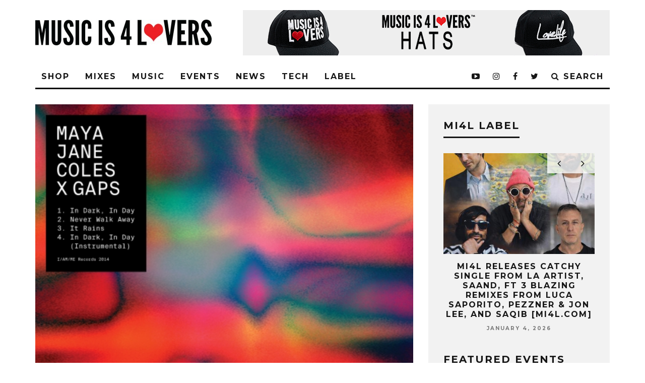

--- FILE ---
content_type: text/html; charset=UTF-8
request_url: https://www.musicis4lovers.com/maya-jane-coles-gaps-in-dark-in-day-iamme/
body_size: 24091
content:
<!DOCTYPE html>
<!--[if lt IE 7]><html lang="en-US"
 xmlns:fb="http://ogp.me/ns/fb#" prefix="og: http://ogp.me/ns# fb: http://ogp.me/ns/fb#" class="no-js lt-ie9 lt-ie8 lt-ie7"> <![endif]-->
<!--[if (IE 7)&!(IEMobile)]><html lang="en-US"
 xmlns:fb="http://ogp.me/ns/fb#" prefix="og: http://ogp.me/ns# fb: http://ogp.me/ns/fb#" class="no-js lt-ie9 lt-ie8"><![endif]-->
<!--[if (IE 8)&!(IEMobile)]><html lang="en-US"
 xmlns:fb="http://ogp.me/ns/fb#" prefix="og: http://ogp.me/ns# fb: http://ogp.me/ns/fb#" class="no-js lt-ie9"><![endif]-->
<!--[if gt IE 8]><!--> <html lang="en-US"
 xmlns:fb="http://ogp.me/ns/fb#" prefix="og: http://ogp.me/ns# fb: http://ogp.me/ns/fb#" class="no-js"><!--<![endif]-->

	<head>

		<meta charset="utf-8">
		<!-- Google Chrome Frame for IE -->
		<!--[if IE]><meta http-equiv="X-UA-Compatible" content="IE=edge" /><![endif]-->
		<!-- mobile meta -->
                    <meta name="viewport" content="width=device-width, initial-scale=1.0"/>
        
		<link rel="pingback" href="https://www.musicis4lovers.com/xmlrpc.php">

		
		<!-- head extras -->
		<title>Maya Jane Coles &#038; Gaps &#8211; In Dark, In Day (I/AM/ME) &#8211; Music is 4 Lovers</title>
<link rel='dns-prefetch' href='//www.musicis4lovers.com' />
<link rel='dns-prefetch' href='//fonts.googleapis.com' />
<link rel='dns-prefetch' href='//s.w.org' />
<link rel='dns-prefetch' href='//mi4l.s3.amazonaws.com' />
<link rel="alternate" type="application/rss+xml" title="Music is 4 Lovers &raquo; Feed" href="https://www.musicis4lovers.com/feed/" />
		<script type="text/javascript">
			window._wpemojiSettings = {"baseUrl":"https:\/\/s.w.org\/images\/core\/emoji\/12.0.0-1\/72x72\/","ext":".png","svgUrl":"https:\/\/s.w.org\/images\/core\/emoji\/12.0.0-1\/svg\/","svgExt":".svg","source":{"concatemoji":"https:\/\/www.musicis4lovers.com\/wp-includes\/js\/wp-emoji-release.min.js?ver=5.4.18"}};
			/*! This file is auto-generated */
			!function(e,a,t){var n,r,o,i=a.createElement("canvas"),p=i.getContext&&i.getContext("2d");function s(e,t){var a=String.fromCharCode;p.clearRect(0,0,i.width,i.height),p.fillText(a.apply(this,e),0,0);e=i.toDataURL();return p.clearRect(0,0,i.width,i.height),p.fillText(a.apply(this,t),0,0),e===i.toDataURL()}function c(e){var t=a.createElement("script");t.src=e,t.defer=t.type="text/javascript",a.getElementsByTagName("head")[0].appendChild(t)}for(o=Array("flag","emoji"),t.supports={everything:!0,everythingExceptFlag:!0},r=0;r<o.length;r++)t.supports[o[r]]=function(e){if(!p||!p.fillText)return!1;switch(p.textBaseline="top",p.font="600 32px Arial",e){case"flag":return s([127987,65039,8205,9895,65039],[127987,65039,8203,9895,65039])?!1:!s([55356,56826,55356,56819],[55356,56826,8203,55356,56819])&&!s([55356,57332,56128,56423,56128,56418,56128,56421,56128,56430,56128,56423,56128,56447],[55356,57332,8203,56128,56423,8203,56128,56418,8203,56128,56421,8203,56128,56430,8203,56128,56423,8203,56128,56447]);case"emoji":return!s([55357,56424,55356,57342,8205,55358,56605,8205,55357,56424,55356,57340],[55357,56424,55356,57342,8203,55358,56605,8203,55357,56424,55356,57340])}return!1}(o[r]),t.supports.everything=t.supports.everything&&t.supports[o[r]],"flag"!==o[r]&&(t.supports.everythingExceptFlag=t.supports.everythingExceptFlag&&t.supports[o[r]]);t.supports.everythingExceptFlag=t.supports.everythingExceptFlag&&!t.supports.flag,t.DOMReady=!1,t.readyCallback=function(){t.DOMReady=!0},t.supports.everything||(n=function(){t.readyCallback()},a.addEventListener?(a.addEventListener("DOMContentLoaded",n,!1),e.addEventListener("load",n,!1)):(e.attachEvent("onload",n),a.attachEvent("onreadystatechange",function(){"complete"===a.readyState&&t.readyCallback()})),(n=t.source||{}).concatemoji?c(n.concatemoji):n.wpemoji&&n.twemoji&&(c(n.twemoji),c(n.wpemoji)))}(window,document,window._wpemojiSettings);
		</script>
		<style type="text/css">
img.wp-smiley,
img.emoji {
	display: inline !important;
	border: none !important;
	box-shadow: none !important;
	height: 1em !important;
	width: 1em !important;
	margin: 0 .07em !important;
	vertical-align: -0.1em !important;
	background: none !important;
	padding: 0 !important;
}
</style>
	<link rel='stylesheet' id='wp-block-library-css'  href='https://www.musicis4lovers.com/wp-includes/css/dist/block-library/style.min.css?ver=5.4.18' type='text/css' media='all' />
<link rel='stylesheet' id='buy_sell_ads_pro_main_stylesheet-css'  href='https://www.musicis4lovers.com/wp-content/plugins/bsa-plugin-pro-scripteo/frontend/css/asset/style.css?v=4.40&#038;ver=5.4.18' type='text/css' media='all' />
<link rel='stylesheet' id='buy_sell_ads_pro_user_panel-css'  href='https://www.musicis4lovers.com/wp-content/plugins/bsa-plugin-pro-scripteo/frontend/css/asset/user-panel.css?ver=5.4.18' type='text/css' media='all' />
<link rel='stylesheet' id='buy_sell_ads_pro_template_stylesheet-css'  href='https://www.musicis4lovers.com/wp-content/plugins/bsa-plugin-pro-scripteo/frontend/css/all.css?ver=5.4.18' type='text/css' media='all' />
<link rel='stylesheet' id='buy_sell_ads_pro_animate_stylesheet-css'  href='https://www.musicis4lovers.com/wp-content/plugins/bsa-plugin-pro-scripteo/frontend/css/asset/animate.css?ver=5.4.18' type='text/css' media='all' />
<link rel='stylesheet' id='buy_sell_ads_pro_chart_stylesheet-css'  href='https://www.musicis4lovers.com/wp-content/plugins/bsa-plugin-pro-scripteo/frontend/css/asset/chart.css?ver=5.4.18' type='text/css' media='all' />
<link rel='stylesheet' id='buy_sell_ads_pro_carousel_stylesheet-css'  href='https://www.musicis4lovers.com/wp-content/plugins/bsa-plugin-pro-scripteo/frontend/css/asset/bsa.carousel.css?ver=5.4.18' type='text/css' media='all' />
<link rel='stylesheet' id='buy_sell_ads_pro_materialize_stylesheet-css'  href='https://www.musicis4lovers.com/wp-content/plugins/bsa-plugin-pro-scripteo/frontend/css/asset/material-design.css?ver=5.4.18' type='text/css' media='all' />
<link rel='stylesheet' id='contact-form-7-css'  href='https://www.musicis4lovers.com/wp-content/plugins/contact-form-7/includes/css/styles.css?ver=5.2' type='text/css' media='all' />
<link rel='stylesheet' id='theiaPostSlider-css'  href='https://www.musicis4lovers.com/wp-content/plugins/theia-post-slider/css/buttons-orange.css?ver=1.5.6' type='text/css' media='all' />
<link rel='stylesheet' id='simple-social-icons-font-css'  href='https://www.musicis4lovers.com/wp-content/plugins/simple-social-icons/css/style.css?ver=3.0.2' type='text/css' media='all' />
<link rel='stylesheet' id='login-with-ajax-css'  href='https://www.musicis4lovers.com/wp-content/themes/15zine/plugins/login-with-ajax/widget.css?ver=4.5.1' type='text/css' media='all' />
<link rel='stylesheet' id='cb-main-stylesheet-css'  href='https://www.musicis4lovers.com/wp-content/themes/15zine/library/css/style.min.css?ver=3.2.2' type='text/css' media='all' />
<link rel='stylesheet' id='cb-font-stylesheet-css'  href='https://fonts.googleapis.com/css?family=Montserrat%3A400%2C700%7COpen+Sans%3A400%2C700%2C400italic&#038;ver=3.2.2' type='text/css' media='all' />
<!--[if lt IE 10]>
<link rel='stylesheet' id='cb-ie-only-css'  href='https://www.musicis4lovers.com/wp-content/themes/15zine/library/css/ie.css?ver=3.2.2' type='text/css' media='all' />
<![endif]-->
<script type='text/javascript' src='https://www.musicis4lovers.com/wp-includes/js/jquery/jquery.js?ver=1.12.4-wp'></script>
<script type='text/javascript' src='https://www.musicis4lovers.com/wp-includes/js/jquery/jquery-migrate.min.js?ver=1.4.1'></script>
<script type='text/javascript'>
/* <![CDATA[ */
var thickboxL10n = {"next":"Next >","prev":"< Prev","image":"Image","of":"of","close":"Close","noiframes":"This feature requires inline frames. You have iframes disabled or your browser does not support them.","loadingAnimation":"https:\/\/www.musicis4lovers.com\/wp-includes\/js\/thickbox\/loadingAnimation.gif"};
/* ]]> */
</script>
<script type='text/javascript' src='https://www.musicis4lovers.com/wp-includes/js/thickbox/thickbox.js?ver=3.1-20121105'></script>
<script type='text/javascript' src='https://www.musicis4lovers.com/wp-includes/js/underscore.min.js?ver=1.8.3'></script>
<script type='text/javascript' src='https://www.musicis4lovers.com/wp-includes/js/shortcode.min.js?ver=5.4.18'></script>
<script type='text/javascript' src='https://www.musicis4lovers.com/wp-admin/js/media-upload.min.js?ver=5.4.18'></script>
<script type='text/javascript' src='https://www.musicis4lovers.com/wp-content/plugins/bsa-plugin-pro-scripteo/frontend/js/script.js?ver=5.4.18'></script>
<script type='text/javascript' src='https://www.musicis4lovers.com/wp-content/plugins/bsa-plugin-pro-scripteo/frontend/js/jquery.viewportchecker.js?ver=5.4.18'></script>
<script type='text/javascript' src='https://www.musicis4lovers.com/wp-content/plugins/bsa-plugin-pro-scripteo/frontend/js/chart.js?ver=5.4.18'></script>
<script type='text/javascript' src='https://www.musicis4lovers.com/wp-content/plugins/bsa-plugin-pro-scripteo/frontend/js/jquery.simplyscroll.js?ver=5.4.18'></script>
<script type='text/javascript' src='https://www.musicis4lovers.com/wp-content/plugins/theia-post-slider/js/balupton-history.js/jquery.history.js?ver=1.7.1'></script>
<script type='text/javascript' src='https://www.musicis4lovers.com/wp-content/plugins/theia-post-slider/js/async.min.js?ver=25.11.2012'></script>
<script type='text/javascript' src='https://www.musicis4lovers.com/wp-content/plugins/theia-post-slider/js/jquery.hammer-full.min.js?ver=19.06.2014'></script>
<script type='text/javascript' src='https://www.musicis4lovers.com/wp-content/plugins/theia-post-slider/js/tps.js?ver=1.5.6'></script>
<script type='text/javascript' src='https://www.musicis4lovers.com/wp-content/plugins/theia-post-slider/js/tps-transition-slide.js?ver=1.5.6'></script>
<script type='text/javascript'>
/* <![CDATA[ */
var LWA = {"ajaxurl":"https:\/\/www.musicis4lovers.com\/wp-admin\/admin-ajax.php","off":""};
/* ]]> */
</script>
<script type='text/javascript' src='https://www.musicis4lovers.com/wp-content/themes/15zine/plugins/login-with-ajax/login-with-ajax.js?ver=4.5.1'></script>
<script type='text/javascript' src='https://www.musicis4lovers.com/wp-content/plugins/login-with-ajax/ajaxify/ajaxify.min.js?ver=4.5.1'></script>
<script type='text/javascript' src='https://www.musicis4lovers.com/wp-content/themes/15zine/library/js/modernizr.custom.min.js?ver=2.6.2'></script>
<link rel='https://api.w.org/' href='https://www.musicis4lovers.com/wp-json/' />
<link rel="EditURI" type="application/rsd+xml" title="RSD" href="https://www.musicis4lovers.com/xmlrpc.php?rsd" />
<link rel="wlwmanifest" type="application/wlwmanifest+xml" href="https://www.musicis4lovers.com/wp-includes/wlwmanifest.xml" /> 
<link rel='prev' title='Umut Akalin &#8211; Where&#8217;s The Party At? (Southshore Digital)' href='https://www.musicis4lovers.com/umut-akalin-wheres-the-party-at-southshore-digital/' />
<link rel='next' title='Lovecast 060 &#8211; Sabo' href='https://www.musicis4lovers.com/lovecast-060-sabo/' />
<meta name="generator" content="WordPress 5.4.18" />
<link rel="canonical" href="https://www.musicis4lovers.com/maya-jane-coles-gaps-in-dark-in-day-iamme/" />
<link rel='shortlink' href='https://www.musicis4lovers.com/?p=20623' />
<link rel="alternate" type="application/json+oembed" href="https://www.musicis4lovers.com/wp-json/oembed/1.0/embed?url=https%3A%2F%2Fwww.musicis4lovers.com%2Fmaya-jane-coles-gaps-in-dark-in-day-iamme%2F" />
<link rel="alternate" type="text/xml+oembed" href="https://www.musicis4lovers.com/wp-json/oembed/1.0/embed?url=https%3A%2F%2Fwww.musicis4lovers.com%2Fmaya-jane-coles-gaps-in-dark-in-day-iamme%2F&#038;format=xml" />
<style>
	/* Custom BSA_PRO Styles */

	/* fonts */

	/* form */
	.bsaProOrderingForm {   }
	.bsaProInput input,
	.bsaProInput input[type='file'],
	.bsaProSelectSpace select,
	.bsaProInputsRight .bsaInputInner,
	.bsaProInputsRight .bsaInputInner label {   }
	.bsaProPrice  {  }
	.bsaProDiscount  {   }
	.bsaProOrderingForm .bsaProSubmit,
	.bsaProOrderingForm .bsaProSubmit:hover,
	.bsaProOrderingForm .bsaProSubmit:active {   }

	/* alerts */
	.bsaProAlert,
	.bsaProAlert > a,
	.bsaProAlert > a:hover,
	.bsaProAlert > a:focus {  }
	.bsaProAlertSuccess {  }
	.bsaProAlertFailed {  }

	/* stats */
	.bsaStatsWrapper .ct-chart .ct-series.ct-series-b .ct-bar,
	.bsaStatsWrapper .ct-chart .ct-series.ct-series-b .ct-line,
	.bsaStatsWrapper .ct-chart .ct-series.ct-series-b .ct-point,
	.bsaStatsWrapper .ct-chart .ct-series.ct-series-b .ct-slice.ct-donut { stroke: #673AB7 !important; }

	.bsaStatsWrapper  .ct-chart .ct-series.ct-series-a .ct-bar,
	.bsaStatsWrapper .ct-chart .ct-series.ct-series-a .ct-line,
	.bsaStatsWrapper .ct-chart .ct-series.ct-series-a .ct-point,
	.bsaStatsWrapper .ct-chart .ct-series.ct-series-a .ct-slice.ct-donut { stroke: #FBCD39 !important; }

	/* Custom CSS */
	</style><meta property="fb:app_id" content="1046957788682113"/><!-- Facebook Pixel Code -->
<script>
  !function(f,b,e,v,n,t,s)
  {if(f.fbq)return;n=f.fbq=function(){n.callMethod?
  n.callMethod.apply(n,arguments):n.queue.push(arguments)};
  if(!f._fbq)f._fbq=n;n.push=n;n.loaded=!0;n.version='2.0';
  n.queue=[];t=b.createElement(e);t.async=!0;
  t.src=v;s=b.getElementsByTagName(e)[0];
  s.parentNode.insertBefore(t,s)}(window, document,'script',
  'https://connect.facebook.net/en_US/fbevents.js');
  fbq('init', '1379408858777627');
  fbq('track', 'PageView');
</script>
<noscript><img height="1" width="1" style="display:none"
  src="https://www.facebook.com/tr?id=1379408858777627&ev=PageView&noscript=1"
/></noscript>
<!-- End Facebook Pixel Code --><!-- Global site tag (gtag.js) - Google Analytics -->
<script async src="https://www.googletagmanager.com/gtag/js?id=UA-92180356-1"></script>
<script>
  window.dataLayer = window.dataLayer || [];
  function gtag(){dataLayer.push(arguments);}
  gtag('js', new Date());

  gtag('config', 'UA-92180356-1');
</script>

<style type="text/css">.cb-grid-img {
    line-height: 0;
    background: #7944ff!important;
}
.cb-style-1 .cb-mask {

    background: #7944ff;
    
}
.cb-module-block .cb-meta-style-2 img, .cb-module-block .cb-meta-style-2 .cb-fi-cover 
{

    opacity: 1!important;
}
.cb-module-block .cb-meta-style-2:hover img, .cb-module-block .cb-meta-style-4:hover img, .cb-grid-x .cb-grid-img:hover img, .cb-grid-x .cb-grid-img .cb-fi-cover {
    opacity: .5!important;
} .cb-stuck #cb-nav-bar .cb-main-nav #cb-nav-logo, #cb-nav-bar .cb-main-nav #cb-nav-logo img { width: 110px; }#cb-nav-bar .cb-mega-menu-columns .cb-sub-menu > li > a { color: #f2c231; }.cb-review-box .cb-bar .cb-overlay span { background: #f9db32; }.cb-review-box i { color: #f9db32; }.cb-meta-style-1 .cb-article-meta { background: rgba(0, 0, 0, 0.25); }.cb-module-block .cb-meta-style-2 img, .cb-module-block .cb-meta-style-4 img, .cb-grid-x .cb-grid-img img, .cb-grid-x .cb-grid-img .cb-fi-cover  { opacity: 0.75; }@media only screen and (min-width: 768px) {
                .cb-module-block .cb-meta-style-1:hover .cb-article-meta { background: rgba(0, 0, 0, 0.75); }
                .cb-module-block .cb-meta-style-2:hover img, .cb-module-block .cb-meta-style-4:hover img, .cb-grid-x .cb-grid-feature:hover img, .cb-grid-x .cb-grid-feature:hover .cb-fi-cover, .cb-slider li:hover img { opacity: 0.25; }
            }.cb-menu-light #cb-nav-bar .cb-main-nav, .cb-stuck.cb-menu-light #cb-nav-bar .cb-nav-bar-wrap { border-bottom-color: #000000; }.cb-mm-on.cb-menu-light #cb-nav-bar .cb-main-nav > li:hover, .cb-mm-on.cb-menu-dark #cb-nav-bar .cb-main-nav > li:hover { background: #8224e3; }</style><!-- end custom css --><style type="text/css">body, #respond, .cb-font-body { font-family: 'Open Sans', sans-serif; } h1, h2, h3, h4, h5, h6, .cb-font-header, #bbp-user-navigation, .cb-byline{ font-family:'Montserrat', sans-serif; }</style><meta property="og:image" content="https://mi4l.s3.amazonaws.com/uploads/2014/09/10012633.jpg">
<!-- Facebook Pixel Code -->
<script type='text/javascript'>
!function(f,b,e,v,n,t,s){if(f.fbq)return;n=f.fbq=function(){n.callMethod?
n.callMethod.apply(n,arguments):n.queue.push(arguments)};if(!f._fbq)f._fbq=n;
n.push=n;n.loaded=!0;n.version='2.0';n.queue=[];t=b.createElement(e);t.async=!0;
t.src=v;s=b.getElementsByTagName(e)[0];s.parentNode.insertBefore(t,s)}(window,
document,'script','https://connect.facebook.net/en_US/fbevents.js');
</script>
<!-- End Facebook Pixel Code -->
<script type='text/javascript'>
  fbq('init', '1379408858777627', {}, {
    "agent": "wordpress-5.4.18-2.1.0"
});
</script><script type='text/javascript'>
  fbq('track', 'PageView', []);
</script>
<!-- Facebook Pixel Code -->
<noscript>
<img height="1" width="1" style="display:none" alt="fbpx"
src="https://www.facebook.com/tr?id=1379408858777627&ev=PageView&noscript=1" />
</noscript>
<!-- End Facebook Pixel Code -->
<meta name="generator" content="Powered by WPBakery Page Builder - drag and drop page builder for WordPress."/>
<style>.cb-mm-on #cb-nav-bar .cb-main-nav .menu-item-47828:hover, .cb-mm-on #cb-nav-bar .cb-main-nav .menu-item-47828:focus { background:# !important ; }
.cb-mm-on #cb-nav-bar .cb-main-nav .menu-item-47828 .cb-big-menu { border-top-color: #; }
.cb-mm-on #cb-nav-bar .cb-main-nav .menu-item-51448:hover, .cb-mm-on #cb-nav-bar .cb-main-nav .menu-item-51448:focus { background:# !important ; }
.cb-mm-on #cb-nav-bar .cb-main-nav .menu-item-51448 .cb-big-menu { border-top-color: #; }
.cb-mm-on #cb-nav-bar .cb-main-nav .menu-item-69958:hover, .cb-mm-on #cb-nav-bar .cb-main-nav .menu-item-69958:focus { background:# !important ; }
.cb-mm-on #cb-nav-bar .cb-main-nav .menu-item-69958 .cb-big-menu { border-top-color: #; }
.cb-mm-on #cb-nav-bar .cb-main-nav .menu-item-47870:hover, .cb-mm-on #cb-nav-bar .cb-main-nav .menu-item-47870:focus { background:# !important ; }
.cb-mm-on #cb-nav-bar .cb-main-nav .menu-item-47870 .cb-big-menu { border-top-color: #; }</style><link rel="icon" href="https://mi4l.s3.amazonaws.com/uploads/2021/10/cropped-mi4l-favicon-1-32x32.png" sizes="32x32" />
<link rel="icon" href="https://mi4l.s3.amazonaws.com/uploads/2021/10/cropped-mi4l-favicon-1-192x192.png" sizes="192x192" />
<link rel="apple-touch-icon" href="https://mi4l.s3.amazonaws.com/uploads/2021/10/cropped-mi4l-favicon-1-180x180.png" />
<meta name="msapplication-TileImage" content="https://mi4l.s3.amazonaws.com/uploads/2021/10/cropped-mi4l-favicon-1-270x270.png" />
<noscript><style> .wpb_animate_when_almost_visible { opacity: 1; }</style></noscript>
<!-- START - Open Graph and Twitter Card Tags 3.3.5 -->
 <!-- Facebook Open Graph -->
  <meta property="og:locale" content="en_US"/>
  <meta property="og:site_name" content="Music is 4 Lovers"/>
  <meta property="og:title" content="Maya Jane Coles &amp; Gaps - In Dark, In Day (I/AM/ME)"/>
  <meta property="og:url" content="https://www.musicis4lovers.com/maya-jane-coles-gaps-in-dark-in-day-iamme/"/>
  <meta property="og:type" content="article"/>
  <meta property="og:description" content="Maya Jane Coles is back with another gem of a release with &#039;In Dark, In Day&#039; on her imprint I/AM/ME.  Collaborating with Gaps, MJC really strikes a chord with this beautiful melancholic release.  Alluring vocals accompanied by Maya&#039;s signature sound, this is yet another hit from this incredible prod"/>
  <meta property="article:published_time" content="2014-09-10T08:00:53-07:00"/>
  <meta property="article:modified_time" content="2020-05-12T22:24:17-07:00" />
  <meta property="og:updated_time" content="2020-05-12T22:24:17-07:00" />
  <meta property="article:section" content="MUSIC"/>
  <meta property="article:section" content="NEW RELEASES"/>
  <meta property="article:publisher" content="https://www.facebook.com/Musicis4Lovers/"/>
 <!-- Google+ / Schema.org -->
  <meta itemprop="name" content="Maya Jane Coles &amp; Gaps - In Dark, In Day (I/AM/ME)"/>
  <meta itemprop="headline" content="Maya Jane Coles &amp; Gaps - In Dark, In Day (I/AM/ME)"/>
  <meta itemprop="description" content="Maya Jane Coles is back with another gem of a release with &#039;In Dark, In Day&#039; on her imprint I/AM/ME.  Collaborating with Gaps, MJC really strikes a chord with this beautiful melancholic release.  Alluring vocals accompanied by Maya&#039;s signature sound, this is yet another hit from this incredible prod"/>
  <meta itemprop="datePublished" content="2014-09-10"/>
  <meta itemprop="dateModified" content="2020-05-12T22:24:17-07:00" />
  <meta itemprop="author" content="SAAND"/>
  <!--<meta itemprop="publisher" content="Music is 4 Lovers"/>--> <!-- To solve: The attribute publisher.itemtype has an invalid value -->
 <!-- Twitter Cards -->
  <meta name="twitter:title" content="Maya Jane Coles &amp; Gaps - In Dark, In Day (I/AM/ME)"/>
  <meta name="twitter:url" content="https://www.musicis4lovers.com/maya-jane-coles-gaps-in-dark-in-day-iamme/"/>
  <meta name="twitter:description" content="Maya Jane Coles is back with another gem of a release with &#039;In Dark, In Day&#039; on her imprint I/AM/ME.  Collaborating with Gaps, MJC really strikes a chord with this beautiful melancholic release.  Alluring vocals accompanied by Maya&#039;s signature sound, this is yet another hit from this incredible prod"/>
  <meta name="twitter:card" content="summary_large_image"/>
 <!-- SEO -->
  <meta name="publisher" content="Music is 4 Lovers"/>
 <!-- Misc. tags -->
 <!-- is_singular -->
<!-- END - Open Graph and Twitter Card Tags 3.3.5 -->
	
		<!-- end head extras -->

	</head>

	<body class="post-template-default single single-post postid-20623 single-format-standard  cb-sticky-mm cb-nav-logo-on cb-logo-nav-sticky cb-sticky-sb-on  cb-tm-dark cb-body-light cb-menu-light cb-mm-dark cb-footer-dark   cb-m-sticky cb-sw-tm-fw cb-sw-header-fw cb-sw-menu-fw cb-sw-footer-fw cb-menu-al-left  cb-fis-b-standard-uncrop  cb-fis-tl-st-below  cb-h-logo-off wpb-js-composer js-comp-ver-6.6.0 vc_responsive">

		
		<div id="cb-outer-container">

			
				<div id="cb-top-menu" class="clearfix cb-font-header  cb-tm-only-mob">
					<div class="wrap clearfix cb-site-padding cb-top-menu-wrap">

													<div class="cb-left-side cb-mob">

								<a href="#" id="cb-mob-open" class="cb-link"><i class="fa fa-bars"></i></a>
								                <div id="mob-logo" class="cb-top-logo">
                    <a href="https://www.musicis4lovers.com">
                        <img src="https://mi4l.s3.amazonaws.com/uploads/2017/12/mobile-logo.png" alt=" logo" data-at2x="https://mi4l.s3.amazonaws.com/uploads/2017/12/mobile-logo.png">
                    </a>
                </div>
            							</div>
						                                                <ul class="cb-top-nav cb-only-mob-menu cb-right-side"><li class="cb-icon-search cb-menu-icons-extra"><a href="#" title="Search" id="cb-s-trigger-mob"><i class="fa fa-search"></i></a></li></ul>                        					</div>
				</div>

				<div id="cb-mob-menu" class="cb-mob-menu">
					<div class="cb-mob-close-wrap">
						
						<a href="#" id="cb-mob-close" class="cb-link"><i class="fa cb-times"></i></a>
						
						<div class="cb-mob-social"><a href="https://soundcloud.com/musicis4lovers" target="_blank"><i class="fa fa-soundcloud" aria-hidden="true"></i></a>				            <a href="http://www.twitter.com/musicis4lovers" target="_blank"><i class="fa fa-twitter" aria-hidden="true"></i></a>
				        				            <a href="http://www.facebook.com/Musicis4Lovers" target="_blank"><i class="fa fa-facebook" aria-hidden="true"></i></a>
				        				            <a href="http://www.instagram.com/musicis4lovers" target="_blank"><i class="fa fa-instagram" aria-hidden="true"></i></a>
				        <a href="https://www.youtube.com/user/Musicis4LoversTV" target="_blank"><i class="fa fa-youtube-play" aria-hidden="true"></i></a>
						<a href="https://open.spotify.com/user/8twyejth50sv5ybf2s07xmvwl" target="_blank"><i class="fa fa-spotify" aria-hidden="true"></i></a></div>						
						
						
				    </div>

					<div class="cb-mob-menu-wrap">
						<ul id="cb-mob-ul" class="cb-mobile-nav cb-top-nav cb-mob-ul-show"><li class="menu-item menu-item-type-custom menu-item-object-custom menu-item-65130"><a href="https://shop.musicis4lovers.com/">SHOP</a></li>
<li class="menu-item menu-item-type-taxonomy menu-item-object-category menu-item-has-children cb-has-children menu-item-47828"><a target="_blank" rel="noopener noreferrer" href="https://www.musicis4lovers.com/category/mixes/">MIXES</a>
<ul class="sub-menu">
	<li class="menu-item menu-item-type-taxonomy menu-item-object-category menu-item-47861"><a href="https://www.musicis4lovers.com/category/mixes/fresh-faces/">FRESH FACES</a></li>
	<li class="menu-item menu-item-type-taxonomy menu-item-object-category menu-item-47834"><a target="_blank" rel="noopener noreferrer" href="https://www.musicis4lovers.com/category/mixes/hometown-heroes/">HOMETOWN HEROES</a></li>
	<li class="menu-item menu-item-type-taxonomy menu-item-object-category menu-item-47863"><a href="https://www.musicis4lovers.com/category/mixes/label-lovers/">LABEL LOVERS</a></li>
	<li class="menu-item menu-item-type-taxonomy menu-item-object-category menu-item-47864"><a href="https://www.musicis4lovers.com/category/mixes/live-sets/">LIVE SETS</a></li>
	<li class="menu-item menu-item-type-taxonomy menu-item-object-category menu-item-47835"><a target="_blank" rel="noopener noreferrer" href="https://www.musicis4lovers.com/category/mixes/lovebath-episodes/">THE LOVEBATH</a></li>
	<li class="menu-item menu-item-type-taxonomy menu-item-object-category menu-item-47833"><a target="_blank" rel="noopener noreferrer" href="https://www.musicis4lovers.com/category/mixes/lovecast-episodes/">LOVECAST</a></li>
	<li class="menu-item menu-item-type-taxonomy menu-item-object-category menu-item-47837"><a target="_blank" rel="noopener noreferrer" href="https://www.musicis4lovers.com/category/mixes/love-list/">THE LOVE LIST</a></li>
	<li class="menu-item menu-item-type-taxonomy menu-item-object-category menu-item-71554"><a href="https://www.musicis4lovers.com/category/mixes/mi4l-artist-mix-mixes-music/">MI4L ARTIST MIX</a></li>
	<li class="menu-item menu-item-type-taxonomy menu-item-object-category menu-item-47865"><a href="https://www.musicis4lovers.com/category/mixes/west-coast-podcast/">WEST COAST PODCAST</a></li>
</ul>
</li>
<li class="menu-item menu-item-type-taxonomy menu-item-object-category current-post-ancestor current-menu-parent current-post-parent menu-item-has-children cb-has-children menu-item-51448"><a href="https://www.musicis4lovers.com/category/music/">MUSIC</a>
<ul class="sub-menu">
	<li class="menu-item menu-item-type-taxonomy menu-item-object-category menu-item-47840"><a target="_blank" rel="noopener noreferrer" href="https://www.musicis4lovers.com/category/music/free-downloads-music/">FREE DOWNLOADS</a></li>
	<li class="menu-item menu-item-type-taxonomy menu-item-object-category menu-item-71553"><a href="https://www.musicis4lovers.com/category/mi4l-label/">MI4L LABEL</a></li>
	<li class="menu-item menu-item-type-taxonomy menu-item-object-category current-post-ancestor current-menu-parent current-post-parent menu-item-57577"><a href="https://www.musicis4lovers.com/category/music/new-releases/">NEW RELEASES</a></li>
	<li class="menu-item menu-item-type-taxonomy menu-item-object-category menu-item-47842"><a target="_blank" rel="noopener noreferrer" href="https://www.musicis4lovers.com/category/music/premieres/">PREMIERES</a></li>
</ul>
</li>
<li class="menu-item menu-item-type-taxonomy menu-item-object-category menu-item-has-children cb-has-children menu-item-57573"><a href="https://www.musicis4lovers.com/category/events/">EVENTS</a>
<ul class="sub-menu">
	<li class="menu-item menu-item-type-taxonomy menu-item-object-category menu-item-57575"><a href="https://www.musicis4lovers.com/category/events/festivals-events/">FESTIVALS</a></li>
	<li class="menu-item menu-item-type-taxonomy menu-item-object-category menu-item-72965"><a href="https://www.musicis4lovers.com/category/events/live-streams/">LIVE STREAMS</a></li>
	<li class="menu-item menu-item-type-taxonomy menu-item-object-category menu-item-57576"><a href="https://www.musicis4lovers.com/category/events/parties-events/">PARTIES</a></li>
</ul>
</li>
<li class="menu-item menu-item-type-taxonomy menu-item-object-category menu-item-69958"><a href="https://www.musicis4lovers.com/category/news/">NEWS</a></li>
<li class="menu-item menu-item-type-taxonomy menu-item-object-category menu-item-has-children cb-has-children menu-item-76100"><a href="https://www.musicis4lovers.com/category/tech/">TECH</a>
<ul class="sub-menu">
	<li class="menu-item menu-item-type-taxonomy menu-item-object-category menu-item-76101"><a href="https://www.musicis4lovers.com/category/tech/in-the-studio/">IN THE STUDIO</a></li>
</ul>
</li>
<li class="menu-item menu-item-type-taxonomy menu-item-object-category menu-item-47870"><a href="https://www.musicis4lovers.com/category/mi4l-label/">LABEL</a></li>
</ul>											</div>

				</div>
			
			<div id="cb-container" class="clearfix" >
									<header id="cb-header" class="cb-header  cb-with-block ">

					    <div id="cb-logo-box" class="cb-logo-left wrap">
	                    	                <div id="logo">
                                        <a href="https://www.musicis4lovers.com">
                        <img src="https://mi4l.s3.amazonaws.com/uploads/2017/12/MIFL_Logo_horizontal-1-1.jpg" alt="Music is 4 Lovers logo" data-at2x="https://mi4l.s3.amazonaws.com/uploads/2017/12/MIFL_Logo_horizontal-1-1.jpg">
                    </a>
                                    </div>
            	                        <div class="cb-large cb-block"><a href="https://shop.musicis4lovers.com/discount/MI4L5"><img src="https://mi4l.s3.amazonaws.com/uploads/2020/02/SHOP-TOP-BANNER-2.gif" alt="" /></a></div>	                    </div>

					</header>
				
				<div id="cb-lwa" class="cb-lwa-modal cb-modal"><div class="cb-close-m cb-ta-right"><i class="fa cb-times"></i></div>
<div class="cb-lwa-modal-inner cb-modal-inner cb-light-loader cb-pre-load cb-font-header clearfix">
    <div class="lwa lwa-default clearfix">
                
        

        <form class="lwa-form cb-form cb-form-active clearfix" action="https://www.musicis4lovers.com/wp-login.php?template=default" method="post">
            
            <div class="cb-form-body">
                <input class="cb-form-input cb-form-input-username" type="text" name="log" placeholder="Username">
                <input class="cb-form-input" type="password" name="pwd" placeholder="Password">
                                <span class="lwa-status cb-ta-center"></span>
                <div class="cb-submit cb-ta-center">
                  <input type="submit" name="wp-submit" class="lwa_wp-submit cb-submit-form" value="Log In" tabindex="100" />
                  <input type="hidden" name="lwa_profile_link" value="1" />
                  <input type="hidden" name="login-with-ajax" value="login" />
                </div>

                <div class="cb-remember-me cb-extra cb-ta-center"><label>Remember Me</label><input name="rememberme" type="checkbox" class="lwa-rememberme" value="forever" /></div>
                
                <div class="cb-lost-password cb-extra cb-ta-center">
                                          <a class="lwa-links-remember cb-title-trigger cb-trigger-pass" href="https://www.musicis4lovers.com/wp-login.php?action=lostpassword&#038;template=default" title="Lost your password?">Lost your password?</a>
                                     </div>
           </div>
        </form>
        
                <form class="lwa-remember cb-form clearfix" action="https://www.musicis4lovers.com/wp-login.php?action=lostpassword&#038;template=default" method="post">

            <div class="cb-form-body">

                <input type="text" name="user_login" class="lwa-user-remember cb-form-input" placeholder="Enter username or email">
                                <span class="lwa-status cb-ta-center"></span>

                 <div class="cb-submit cb-ta-center">
                        <input type="submit" value="Get New Password" class="lwa-button-remember cb-submit-form" />
                        <input type="hidden" name="login-with-ajax" value="remember" />
                 </div>
            </div>

        </form>
            </div>
</div></div><div id="cb-menu-search" class="cb-s-modal cb-modal"><div class="cb-close-m cb-ta-right"><i class="fa cb-times"></i></div><div class="cb-s-modal-inner cb-pre-load cb-light-loader cb-modal-inner cb-font-header cb-mega-three cb-mega-posts clearfix"><form method="get" class="cb-search" action="https://www.musicis4lovers.com/">

    <input type="text" class="cb-search-field cb-font-header" placeholder="Search.." value="" name="s" title="" autocomplete="off">
    <button class="cb-search-submit" type="submit" value=""><i class="fa fa-search"></i></button>
    
</form><div id="cb-s-results"></div></div></div>				
									 <nav id="cb-nav-bar" class="clearfix ">
					 	<div class="cb-nav-bar-wrap cb-site-padding clearfix cb-font-header  cb-menu-fw">
		                    <ul class="cb-main-nav wrap clearfix"><li id="menu-item-65130" class="menu-item menu-item-type-custom menu-item-object-custom menu-item-65130"><a href="https://shop.musicis4lovers.com/">SHOP</a></li>
<li id="menu-item-47828" class="menu-item menu-item-type-taxonomy menu-item-object-category menu-item-has-children cb-has-children menu-item-47828"><a target="_blank" href="https://www.musicis4lovers.com/category/mixes/">MIXES</a><div class="cb-menu-drop cb-bg cb-mega-menu cb-big-menu clearfix"><div class="cb-sub-mega-three cb-pre-load cb-mega-posts  clearfix"><div class="cb-upper-title"><h2>MIXES</h2><a href="https://www.musicis4lovers.com/category/mixes/" class="cb-see-all">See all</a></div><ul class="cb-sub-posts"> <li class="cb-looper cb-article-1 cb-mm-posts-count-3 cb-style-1 clearfix post-125796 post type-post status-publish format-standard has-post-thumbnail category-hometown-heroes category-mixes tag-alto tag-hometown-heroes"><div class="cb-mask cb-img-fw" style="background-color: #7944ff;"><a href="https://www.musicis4lovers.com/hometown-heroes-alto-from-united-kingdom-mi4l-com/"><img width="260" height="170" src="https://mi4l.s3.amazonaws.com/uploads/2025/12/Hometown-Heroes-ALTO-260x170.jpg" class="attachment-cb-260-170 size-cb-260-170 wp-post-image" alt="" srcset="https://mi4l.s3.amazonaws.com/uploads/2025/12/Hometown-Heroes-ALTO-260x170.jpg 260w, https://mi4l.s3.amazonaws.com/uploads/2025/12/Hometown-Heroes-ALTO-100x65.jpg 100w, https://mi4l.s3.amazonaws.com/uploads/2025/12/Hometown-Heroes-ALTO-759x500.jpg 759w" sizes="(max-width: 260px) 100vw, 260px" /></a></div><div class="cb-meta"><h2 class="cb-post-title"><a href="https://www.musicis4lovers.com/hometown-heroes-alto-from-united-kingdom-mi4l-com/">Hometown Heroes: ALTO from United Kingdom [MI4L.com]</a></h2><div class="cb-byline cb-byline-short cb-byline-date"><span class="cb-date"><time class="entry-date updated" datetime="2025-12-02">December 3, 2025</time></span></div></div></li> <li class="cb-looper cb-article-2 cb-mm-posts-count-3 cb-style-1 clearfix post-125227 post type-post status-publish format-standard has-post-thumbnail category-lovecast-episodes category-mixes tag-haskell tag-lovecast"><div class="cb-mask cb-img-fw" style="background-color: #8224e3;"><a href="https://www.musicis4lovers.com/lovecast-414-haskell-mi4l-com/"><img width="260" height="170" src="https://mi4l.s3.amazonaws.com/uploads/2025/10/Haskell-Lovecast-414-260x170.jpg" class="attachment-cb-260-170 size-cb-260-170 wp-post-image" alt="" srcset="https://mi4l.s3.amazonaws.com/uploads/2025/10/Haskell-Lovecast-414-260x170.jpg 260w, https://mi4l.s3.amazonaws.com/uploads/2025/10/Haskell-Lovecast-414-100x65.jpg 100w, https://mi4l.s3.amazonaws.com/uploads/2025/10/Haskell-Lovecast-414-759x500.jpg 759w" sizes="(max-width: 260px) 100vw, 260px" /></a></div><div class="cb-meta"><h2 class="cb-post-title"><a href="https://www.musicis4lovers.com/lovecast-414-haskell-mi4l-com/">Lovecast 414 &#8211; Haskell [MI4L.com]</a></h2><div class="cb-byline cb-byline-short cb-byline-date"><span class="cb-date"><time class="entry-date updated" datetime="2025-10-24">October 24, 2025</time></span></div></div></li> <li class="cb-looper cb-article-3 cb-mm-posts-count-3 cb-style-1 clearfix post-125206 post type-post status-publish format-standard category-live-sets category-music category-news category-uncategorized tag-90s tag-club-77 tag-disco tag-fashion tag-halloween tag-house-music tag-london tag-marylebone tag-naomi-campbell tag-supermodel tag-vogue"><div class="cb-mask cb-img-fw" style="background-color: #8224e3;"><a href="https://www.musicis4lovers.com/naomi-campbell-headlines-halloween-at-77-marylebone/"><img src="https://www.musicis4lovers.com/wp-content/themes/15zine/library/images/placeholders/placeholder-260x170.png" alt="article placeholder" data-at2x="https://www.musicis4lovers.com/wp-content/themes/15zine/library/images/placeholders/placeholder-260x170@2x.png" class="cb-placeholder-img"></a></div><div class="cb-meta"><h2 class="cb-post-title"><a href="https://www.musicis4lovers.com/naomi-campbell-headlines-halloween-at-77-marylebone/">Naomi Campbell Headlines Halloween at 77, Marylebone</a></h2><div class="cb-byline cb-byline-short cb-byline-date"><span class="cb-date"><time class="entry-date updated" datetime="2025-10-23">October 23, 2025</time></span></div></div></li></ul></div><ul class="cb-sub-menu cb-sub-bg">	<li id="menu-item-47861" class="menu-item menu-item-type-taxonomy menu-item-object-category menu-item-47861"><a href="https://www.musicis4lovers.com/category/mixes/fresh-faces/" data-cb-c="32" class="cb-c-l">FRESH FACES</a></li>
	<li id="menu-item-47834" class="menu-item menu-item-type-taxonomy menu-item-object-category menu-item-47834"><a target="_blank" href="https://www.musicis4lovers.com/category/mixes/hometown-heroes/" data-cb-c="34" class="cb-c-l">HOMETOWN HEROES</a></li>
	<li id="menu-item-47863" class="menu-item menu-item-type-taxonomy menu-item-object-category menu-item-47863"><a href="https://www.musicis4lovers.com/category/mixes/label-lovers/" data-cb-c="35" class="cb-c-l">LABEL LOVERS</a></li>
	<li id="menu-item-47864" class="menu-item menu-item-type-taxonomy menu-item-object-category menu-item-47864"><a href="https://www.musicis4lovers.com/category/mixes/live-sets/" data-cb-c="36" class="cb-c-l">LIVE SETS</a></li>
	<li id="menu-item-47835" class="menu-item menu-item-type-taxonomy menu-item-object-category menu-item-47835"><a target="_blank" href="https://www.musicis4lovers.com/category/mixes/lovebath-episodes/" data-cb-c="30" class="cb-c-l">THE LOVEBATH</a></li>
	<li id="menu-item-47833" class="menu-item menu-item-type-taxonomy menu-item-object-category menu-item-47833"><a target="_blank" href="https://www.musicis4lovers.com/category/mixes/lovecast-episodes/" data-cb-c="37" class="cb-c-l">LOVECAST</a></li>
	<li id="menu-item-47837" class="menu-item menu-item-type-taxonomy menu-item-object-category menu-item-47837"><a target="_blank" href="https://www.musicis4lovers.com/category/mixes/love-list/" data-cb-c="29" class="cb-c-l">THE LOVE LIST</a></li>
	<li id="menu-item-71554" class="menu-item menu-item-type-taxonomy menu-item-object-category menu-item-71554"><a href="https://www.musicis4lovers.com/category/mixes/mi4l-artist-mix-mixes-music/" data-cb-c="38" class="cb-c-l">MI4L ARTIST MIX</a></li>
	<li id="menu-item-47865" class="menu-item menu-item-type-taxonomy menu-item-object-category menu-item-47865"><a href="https://www.musicis4lovers.com/category/mixes/west-coast-podcast/" data-cb-c="31" class="cb-c-l">WEST COAST PODCAST</a></li>
</ul></div></li>
<li id="menu-item-51448" class="menu-item menu-item-type-taxonomy menu-item-object-category current-post-ancestor current-menu-parent current-post-parent menu-item-has-children cb-has-children menu-item-51448"><a href="https://www.musicis4lovers.com/category/music/">MUSIC</a><div class="cb-menu-drop cb-bg cb-mega-menu cb-big-menu clearfix"><div class="cb-sub-mega-three cb-pre-load cb-mega-posts  clearfix"><div class="cb-upper-title"><h2>MUSIC</h2><a href="https://www.musicis4lovers.com/category/music/" class="cb-see-all">See all</a></div><ul class="cb-sub-posts"> <li class="cb-looper cb-article-1 cb-mm-posts-count-3 cb-style-1 clearfix post-126230 post type-post status-publish format-standard has-post-thumbnail category-music category-new-releases tag-sina-xx tag-subtyl"><div class="cb-mask cb-img-fw" style="background-color: #8224e3;"><a href="https://www.musicis4lovers.com/sina-xx-tribalizer-ii-subtyl/"><img width="260" height="170" src="https://mi4l.s3.amazonaws.com/uploads/2026/01/image-260x170.png" class="attachment-cb-260-170 size-cb-260-170 wp-post-image" alt="" srcset="https://mi4l.s3.amazonaws.com/uploads/2026/01/image-260x170.png 260w, https://mi4l.s3.amazonaws.com/uploads/2026/01/image-100x65.png 100w, https://mi4l.s3.amazonaws.com/uploads/2026/01/image-759x500.png 759w" sizes="(max-width: 260px) 100vw, 260px" /></a></div><div class="cb-meta"><h2 class="cb-post-title"><a href="https://www.musicis4lovers.com/sina-xx-tribalizer-ii-subtyl/">SINA XX &#8211; ‘TRIBALIZER II’ [SUBTYL]</a></h2><div class="cb-byline cb-byline-short cb-byline-date"><span class="cb-date"><time class="entry-date updated" datetime="2026-01-16">January 16, 2026</time></span></div></div></li> <li class="cb-looper cb-article-2 cb-mm-posts-count-3 cb-style-1 clearfix post-126226 post type-post status-publish format-standard has-post-thumbnail category-music tag-cash-only tag-garage tag-house tag-syncia"><div class="cb-mask cb-img-fw" style="background-color: #8224e3;"><a href="https://www.musicis4lovers.com/syncia-cash-only-launch-collaborative-single-project-with-surrender/"><img width="260" height="170" src="https://mi4l.s3.amazonaws.com/uploads/2026/01/DSC04074202-260x170.jpg" class="attachment-cb-260-170 size-cb-260-170 wp-post-image" alt="" srcset="https://mi4l.s3.amazonaws.com/uploads/2026/01/DSC04074202-260x170.jpg 260w, https://mi4l.s3.amazonaws.com/uploads/2026/01/DSC04074202-100x65.jpg 100w, https://mi4l.s3.amazonaws.com/uploads/2026/01/DSC04074202-759x500.jpg 759w" sizes="(max-width: 260px) 100vw, 260px" /></a></div><div class="cb-meta"><h2 class="cb-post-title"><a href="https://www.musicis4lovers.com/syncia-cash-only-launch-collaborative-single-project-with-surrender/">Syncia &#038; CASH ONLY Launch Collaborative Single Project With ‘Surrender’</a></h2><div class="cb-byline cb-byline-short cb-byline-date"><span class="cb-date"><time class="entry-date updated" datetime="2026-01-16">January 16, 2026</time></span></div></div></li> <li class="cb-looper cb-article-3 cb-mm-posts-count-3 cb-style-1 clearfix post-126216 post type-post status-publish format-standard has-post-thumbnail category-music category-news tag-armada tag-house tag-on-the-run tag-smokey-bubblin-b tag-ukg"><div class="cb-mask cb-img-fw" style="background-color: #8224e3;"><a href="https://www.musicis4lovers.com/smokey-bubblin-b-launches-2026-with-high-energy-house-cut-on-the-run/"><img width="260" height="170" src="https://mi4l.s3.amazonaws.com/uploads/2026/01/Smokey-Bubblin-B-On-The-Run-260x170.png" class="attachment-cb-260-170 size-cb-260-170 wp-post-image" alt="" srcset="https://mi4l.s3.amazonaws.com/uploads/2026/01/Smokey-Bubblin-B-On-The-Run-260x170.png 260w, https://mi4l.s3.amazonaws.com/uploads/2026/01/Smokey-Bubblin-B-On-The-Run-100x65.png 100w" sizes="(max-width: 260px) 100vw, 260px" /></a></div><div class="cb-meta"><h2 class="cb-post-title"><a href="https://www.musicis4lovers.com/smokey-bubblin-b-launches-2026-with-high-energy-house-cut-on-the-run/">Smokey Bubblin’ B Launches 2026 With High-Energy House Cut ‘On The Run’</a></h2><div class="cb-byline cb-byline-short cb-byline-date"><span class="cb-date"><time class="entry-date updated" datetime="2026-01-16">January 16, 2026</time></span></div></div></li></ul></div><ul class="cb-sub-menu cb-sub-bg">	<li id="menu-item-47840" class="menu-item menu-item-type-taxonomy menu-item-object-category menu-item-47840"><a target="_blank" href="https://www.musicis4lovers.com/category/music/free-downloads-music/" data-cb-c="25" class="cb-c-l">FREE DOWNLOADS</a></li>
	<li id="menu-item-71553" class="menu-item menu-item-type-taxonomy menu-item-object-category menu-item-71553"><a href="https://www.musicis4lovers.com/category/mi4l-label/" data-cb-c="26" class="cb-c-l">MI4L LABEL</a></li>
	<li id="menu-item-57577" class="menu-item menu-item-type-taxonomy menu-item-object-category current-post-ancestor current-menu-parent current-post-parent menu-item-57577"><a href="https://www.musicis4lovers.com/category/music/new-releases/" data-cb-c="7288" class="cb-c-l">NEW RELEASES</a></li>
	<li id="menu-item-47842" class="menu-item menu-item-type-taxonomy menu-item-object-category menu-item-47842"><a target="_blank" href="https://www.musicis4lovers.com/category/music/premieres/" data-cb-c="23" class="cb-c-l">PREMIERES</a></li>
</ul></div></li>
<li id="menu-item-57573" class="menu-item menu-item-type-taxonomy menu-item-object-category menu-item-has-children cb-has-children menu-item-57573"><a href="https://www.musicis4lovers.com/category/events/">EVENTS</a><div class="cb-menu-drop cb-bg cb-mega-menu cb-big-menu clearfix"><div class="cb-sub-mega-three cb-pre-load cb-mega-posts  clearfix"><div class="cb-upper-title"><h2>EVENTS</h2><a href="https://www.musicis4lovers.com/category/events/" class="cb-see-all">See all</a></div><ul class="cb-sub-posts"> <li class="cb-looper cb-article-1 cb-mm-posts-count-3 cb-style-1 clearfix post-126221 post type-post status-publish format-standard has-post-thumbnail category-events category-news tag-vsnz-winter-arc"><div class="cb-mask cb-img-fw" style="background-color: #8224e3;"><a href="https://www.musicis4lovers.com/vsnz-winter-arc-returns-to-the-swiss-alps-for-2026/"><img width="260" height="170" src="https://mi4l.s3.amazonaws.com/uploads/2026/01/vsnz-260x170.jpg" class="attachment-cb-260-170 size-cb-260-170 wp-post-image" alt="" srcset="https://mi4l.s3.amazonaws.com/uploads/2026/01/vsnz-260x170.jpg 260w, https://mi4l.s3.amazonaws.com/uploads/2026/01/vsnz-100x65.jpg 100w" sizes="(max-width: 260px) 100vw, 260px" /></a></div><div class="cb-meta"><h2 class="cb-post-title"><a href="https://www.musicis4lovers.com/vsnz-winter-arc-returns-to-the-swiss-alps-for-2026/">VSNZ Winter Arc Returns to the Swiss Alps for 2026</a></h2><div class="cb-byline cb-byline-short cb-byline-date"><span class="cb-date"><time class="entry-date updated" datetime="2026-01-16">January 16, 2026</time></span></div></div></li> <li class="cb-looper cb-article-2 cb-mm-posts-count-3 cb-style-1 clearfix post-126134 post type-post status-publish format-standard has-post-thumbnail category-events tag-afro-house-london tag-club-audio-visual-redesign tag-club-sound-system-upgrade tag-dj-booth-360-setup tag-electronic-music-club-london tag-house-music-london tag-iconic-london-nightclub tag-immersive-club-experience tag-jansons-dj tag-kv2-audio-club-system tag-kv2-sound-system-london tag-lauren-lo-sung-london tag-london-nightclub-renovation tag-lucid-creates tag-ministry-of-sound tag-ministry-of-sound-2026 tag-ministry-of-sound-35-years tag-ministry-of-sound-anniversary tag-ministry-of-sound-events-2026 tag-ministry-of-sound-january-2026 tag-ministry-of-sound-london tag-ministry-of-sound-refurbishment tag-ministry-of-sound-reopening tag-ministry-of-sound-sound-system tag-ministry-of-sound-tickets tag-nightclub-lighting-design tag-nightlife-london-2026 tag-overhead-light-installation-club tag-pete-tong-b2b-kolsch tag-pete-tong-kolsch tag-techno-london-club tag-the-box-ministry-of-sound tag-the-box-renovation tag-the-box-reopening-weekend"><div class="cb-mask cb-img-fw" style="background-color: #8224e3;"><a href="https://www.musicis4lovers.com/ministry-of-sound-undergoes-huge-renovation-ahead-of-35th-anniversary-year/"><img width="260" height="170" src="https://mi4l.s3.amazonaws.com/uploads/2026/01/image-11-260x170.jpeg" class="attachment-cb-260-170 size-cb-260-170 wp-post-image" alt="" srcset="https://mi4l.s3.amazonaws.com/uploads/2026/01/image-11-260x170.jpeg 260w, https://mi4l.s3.amazonaws.com/uploads/2026/01/image-11-100x65.jpeg 100w, https://mi4l.s3.amazonaws.com/uploads/2026/01/image-11-759x500.jpeg 759w" sizes="(max-width: 260px) 100vw, 260px" /></a></div><div class="cb-meta"><h2 class="cb-post-title"><a href="https://www.musicis4lovers.com/ministry-of-sound-undergoes-huge-renovation-ahead-of-35th-anniversary-year/">Ministry of Sound Undergoes Huge Renovation Ahead of 35th Anniversary Year</a></h2><div class="cb-byline cb-byline-short cb-byline-date"><span class="cb-date"><time class="entry-date updated" datetime="2026-01-09">January 9, 2026</time></span></div></div></li> <li class="cb-looper cb-article-3 cb-mm-posts-count-3 cb-style-1 clearfix post-126131 post type-post status-publish format-standard has-post-thumbnail category-events tag-19-21-june-2026-festival tag-999999999-bulgaria tag-alok-bulgaria tag-armin-van-buuren-bulgaria tag-aura-festival-2026 tag-aura-festival-bulgaria tag-aura-festival-sofia tag-bulgaria-music-festival-2026 tag-conceptual-music-festival tag-dimitri-vegas-bulgaria tag-electronic-dance-music-bulgaria tag-electronic-music-festival-bulgaria tag-electronic-music-festival-sofia tag-immersive-music-festival tag-june-2026-music-festival tag-large-scale-festival-production tag-mahmut-orhan-bulgaria tag-melodic-house-festival tag-multi-stage-electronic-festival tag-nightlife-sofia-festival tag-overnight-music-festival-bulgaria tag-progressive-electronic-music-festival tag-sofia-airport-park-festival tag-techno-festival-bulgaria tag-temple-of-eos tag-trance-festival-bulgaria tag-yousuke-yukimatsu-bulgaria"><div class="cb-mask cb-img-fw" style="background-color: #8224e3;"><a href="https://www.musicis4lovers.com/aura-festival-bulgaria-announces-2026-lineup-and-major-site-expansion-at-sofia-airport-park/"><img width="260" height="170" src="https://mi4l.s3.amazonaws.com/uploads/2026/01/image-10-260x170.jpeg" class="attachment-cb-260-170 size-cb-260-170 wp-post-image" alt="" srcset="https://mi4l.s3.amazonaws.com/uploads/2026/01/image-10-260x170.jpeg 260w, https://mi4l.s3.amazonaws.com/uploads/2026/01/image-10-100x65.jpeg 100w, https://mi4l.s3.amazonaws.com/uploads/2026/01/image-10-759x500.jpeg 759w" sizes="(max-width: 260px) 100vw, 260px" /></a></div><div class="cb-meta"><h2 class="cb-post-title"><a href="https://www.musicis4lovers.com/aura-festival-bulgaria-announces-2026-lineup-and-major-site-expansion-at-sofia-airport-park/">Aura Festival Bulgaria Announces 2026 Lineup and Major Site Expansion at Sofia Airport Park</a></h2><div class="cb-byline cb-byline-short cb-byline-date"><span class="cb-date"><time class="entry-date updated" datetime="2026-01-09">January 9, 2026</time></span></div></div></li></ul></div><ul class="cb-sub-menu cb-sub-bg">	<li id="menu-item-57575" class="menu-item menu-item-type-taxonomy menu-item-object-category menu-item-57575"><a href="https://www.musicis4lovers.com/category/events/festivals-events/" data-cb-c="19" class="cb-c-l">FESTIVALS</a></li>
	<li id="menu-item-72965" class="menu-item menu-item-type-taxonomy menu-item-object-category menu-item-72965"><a href="https://www.musicis4lovers.com/category/events/live-streams/" data-cb-c="11039" class="cb-c-l">LIVE STREAMS</a></li>
	<li id="menu-item-57576" class="menu-item menu-item-type-taxonomy menu-item-object-category menu-item-57576"><a href="https://www.musicis4lovers.com/category/events/parties-events/" data-cb-c="22" class="cb-c-l">PARTIES</a></li>
</ul></div></li>
<li id="menu-item-69958" class="menu-item menu-item-type-taxonomy menu-item-object-category menu-item-69958"><a href="https://www.musicis4lovers.com/category/news/">NEWS</a><div class="cb-menu-drop cb-bg cb-mega-menu cb-big-menu clearfix"><div class="cb-mega-three cb-mega-posts  clearfix"><div class="cb-upper-title"><h2>NEWS</h2><a href="https://www.musicis4lovers.com/category/news/" class="cb-see-all">See all</a></div><ul class="cb-sub-posts"> <li class="cb-looper cb-article-1 cb-mm-posts-count-3 cb-style-1 clearfix post-126221 post type-post status-publish format-standard has-post-thumbnail category-events category-news tag-vsnz-winter-arc"><div class="cb-mask cb-img-fw" style="background-color: #8224e3;"><a href="https://www.musicis4lovers.com/vsnz-winter-arc-returns-to-the-swiss-alps-for-2026/"><img width="360" height="240" src="https://mi4l.s3.amazonaws.com/uploads/2026/01/vsnz-360x240.jpg" class="attachment-cb-360-240 size-cb-360-240 wp-post-image" alt="" srcset="https://mi4l.s3.amazonaws.com/uploads/2026/01/vsnz-360x240.jpg 360w, https://mi4l.s3.amazonaws.com/uploads/2026/01/vsnz-300x200.jpg 300w, https://mi4l.s3.amazonaws.com/uploads/2026/01/vsnz.jpg 660w" sizes="(max-width: 360px) 100vw, 360px" /></a></div><div class="cb-meta"><h2 class="cb-post-title"><a href="https://www.musicis4lovers.com/vsnz-winter-arc-returns-to-the-swiss-alps-for-2026/">VSNZ Winter Arc Returns to the Swiss Alps for 2026</a></h2><div class="cb-byline cb-byline-short cb-byline-date"><span class="cb-date"><time class="entry-date updated" datetime="2026-01-16">January 16, 2026</time></span></div></div></li> <li class="cb-looper cb-article-2 cb-mm-posts-count-3 cb-style-1 clearfix post-126216 post type-post status-publish format-standard has-post-thumbnail category-music category-news tag-armada tag-house tag-on-the-run tag-smokey-bubblin-b tag-ukg"><div class="cb-mask cb-img-fw" style="background-color: #8224e3;"><a href="https://www.musicis4lovers.com/smokey-bubblin-b-launches-2026-with-high-energy-house-cut-on-the-run/"><img width="360" height="240" src="https://mi4l.s3.amazonaws.com/uploads/2026/01/Smokey-Bubblin-B-On-The-Run-360x240.png" class="attachment-cb-360-240 size-cb-360-240 wp-post-image" alt="" /></a></div><div class="cb-meta"><h2 class="cb-post-title"><a href="https://www.musicis4lovers.com/smokey-bubblin-b-launches-2026-with-high-energy-house-cut-on-the-run/">Smokey Bubblin’ B Launches 2026 With High-Energy House Cut ‘On The Run’</a></h2><div class="cb-byline cb-byline-short cb-byline-date"><span class="cb-date"><time class="entry-date updated" datetime="2026-01-16">January 16, 2026</time></span></div></div></li> <li class="cb-looper cb-article-3 cb-mm-posts-count-3 cb-style-1 clearfix post-126199 post type-post status-publish format-standard has-post-thumbnail category-music category-new-releases category-news tag-lee-foss tag-polovich tag-repopulate-mars"><div class="cb-mask cb-img-fw" style="background-color: #8224e3;"><a href="https://www.musicis4lovers.com/lee-foss-polovich-rework-smack-that-on-repopulate-mars/"><img width="360" height="240" src="https://mi4l.s3.amazonaws.com/uploads/2026/01/Press-Photo-Lee-Foss-01-360x240.jpg" class="attachment-cb-360-240 size-cb-360-240 wp-post-image" alt="" /></a></div><div class="cb-meta"><h2 class="cb-post-title"><a href="https://www.musicis4lovers.com/lee-foss-polovich-rework-smack-that-on-repopulate-mars/">Lee Foss &#038; POLOVICH rework ‘Smack That’ on Repopulate Mars.</a></h2><div class="cb-byline cb-byline-short cb-byline-date"><span class="cb-date"><time class="entry-date updated" datetime="2026-01-14">January 14, 2026</time></span></div></div></li></ul></div></div></li>
<li id="menu-item-76100" class="menu-item menu-item-type-taxonomy menu-item-object-category menu-item-has-children cb-has-children menu-item-76100"><a href="https://www.musicis4lovers.com/category/tech/">TECH</a><div class="cb-menu-drop cb-bg cb-mega-menu cb-big-menu clearfix"><div class="cb-sub-mega-three cb-pre-load cb-mega-posts  clearfix"><div class="cb-upper-title"><h2>TECH</h2><a href="https://www.musicis4lovers.com/category/tech/" class="cb-see-all">See all</a></div><ul class="cb-sub-posts"> <li class="cb-looper cb-article-1 cb-mm-posts-count-3 cb-style-1 clearfix post-121819 post type-post status-publish format-standard has-post-thumbnail category-news category-tech tag-art-competition tag-clubbing-tv-competition"><div class="cb-mask cb-img-fw" style="background-color: #8224e3;"><a href="https://www.musicis4lovers.com/clubbing-tv-announces-inaugural-rave-photographies-of-the-year-2025/"><img width="260" height="170" src="https://mi4l.s3.amazonaws.com/uploads/2025/03/unnamed-7-260x170.png" class="attachment-cb-260-170 size-cb-260-170 wp-post-image" alt="" srcset="https://mi4l.s3.amazonaws.com/uploads/2025/03/unnamed-7-260x170.png 260w, https://mi4l.s3.amazonaws.com/uploads/2025/03/unnamed-7-100x65.png 100w, https://mi4l.s3.amazonaws.com/uploads/2025/03/unnamed-7-759x500.png 759w" sizes="(max-width: 260px) 100vw, 260px" /></a></div><div class="cb-meta"><h2 class="cb-post-title"><a href="https://www.musicis4lovers.com/clubbing-tv-announces-inaugural-rave-photographies-of-the-year-2025/">Clubbing TV Announces Inaugural Rave Photographies of the Year 2025</a></h2><div class="cb-byline cb-byline-short cb-byline-date"><span class="cb-date"><time class="entry-date updated" datetime="2025-03-19">March 19, 2025</time></span></div></div></li> <li class="cb-looper cb-article-2 cb-mm-posts-count-3 cb-style-1 clearfix post-121771 post type-post status-publish format-standard has-post-thumbnail category-news category-tech tag-dancefloor-events-app tag-dancefloor-music-app tag-new-events-app"><div class="cb-mask cb-img-fw" style="background-color: #8224e3;"><a href="https://www.musicis4lovers.com/dj-and-club-night-discovery-platform-dancefloor-launches-to-help-local-music-communities-thrive/"><img width="260" height="170" src="https://mi4l.s3.amazonaws.com/uploads/2025/03/unnamed-6-260x170.png" class="attachment-cb-260-170 size-cb-260-170 wp-post-image" alt="" srcset="https://mi4l.s3.amazonaws.com/uploads/2025/03/unnamed-6-260x170.png 260w, https://mi4l.s3.amazonaws.com/uploads/2025/03/unnamed-6-100x65.png 100w, https://mi4l.s3.amazonaws.com/uploads/2025/03/unnamed-6-759x500.png 759w" sizes="(max-width: 260px) 100vw, 260px" /></a></div><div class="cb-meta"><h2 class="cb-post-title"><a href="https://www.musicis4lovers.com/dj-and-club-night-discovery-platform-dancefloor-launches-to-help-local-music-communities-thrive/">DJ and club night discovery platform Dancefloor launches to help local music communities thrive</a></h2><div class="cb-byline cb-byline-short cb-byline-date"><span class="cb-date"><time class="entry-date updated" datetime="2025-03-18">March 18, 2025</time></span></div></div></li> <li class="cb-looper cb-article-3 cb-mm-posts-count-3 cb-style-1 clearfix post-120966 post type-post status-publish format-standard has-post-thumbnail category-news category-tech"><div class="cb-mask cb-img-fw" style="background-color: #8224e3;"><a href="https://www.musicis4lovers.com/full-crate-partners-with-blockchain-music-platform-audius-for-exclusive-sample-pack-release/"><img width="260" height="170" src="https://mi4l.s3.amazonaws.com/uploads/2025/02/08.-Full-Crate-Press-Shot-2023-by-Bexx-Fracois-260x170.jpg" class="attachment-cb-260-170 size-cb-260-170 wp-post-image" alt="" srcset="https://mi4l.s3.amazonaws.com/uploads/2025/02/08.-Full-Crate-Press-Shot-2023-by-Bexx-Fracois-260x170.jpg 260w, https://mi4l.s3.amazonaws.com/uploads/2025/02/08.-Full-Crate-Press-Shot-2023-by-Bexx-Fracois-100x65.jpg 100w, https://mi4l.s3.amazonaws.com/uploads/2025/02/08.-Full-Crate-Press-Shot-2023-by-Bexx-Fracois-759x500.jpg 759w" sizes="(max-width: 260px) 100vw, 260px" /></a></div><div class="cb-meta"><h2 class="cb-post-title"><a href="https://www.musicis4lovers.com/full-crate-partners-with-blockchain-music-platform-audius-for-exclusive-sample-pack-release/">Full Crate Partners with Blockchain Music Platform Audius for Exclusive Sample Pack Release</a></h2><div class="cb-byline cb-byline-short cb-byline-date"><span class="cb-date"><time class="entry-date updated" datetime="2025-02-06">February 6, 2025</time></span></div></div></li></ul></div><ul class="cb-sub-menu cb-sub-bg">	<li id="menu-item-76101" class="menu-item menu-item-type-taxonomy menu-item-object-category menu-item-76101"><a href="https://www.musicis4lovers.com/category/tech/in-the-studio/" data-cb-c="11593" class="cb-c-l">IN THE STUDIO</a></li>
</ul></div></li>
<li id="menu-item-47870" class="menu-item menu-item-type-taxonomy menu-item-object-category menu-item-47870"><a href="https://www.musicis4lovers.com/category/mi4l-label/">LABEL</a><div class="cb-menu-drop cb-bg cb-mega-menu cb-big-menu clearfix"><div class="cb-mega-three cb-mega-posts  clearfix"><div class="cb-upper-title"><h2>LABEL</h2><a href="https://www.musicis4lovers.com/category/mi4l-label/" class="cb-see-all">See all</a></div><ul class="cb-sub-posts"> <li class="cb-looper cb-article-1 cb-mm-posts-count-3 cb-style-1 clearfix post-126088 post type-post status-publish format-standard has-post-thumbnail category-mi4l-label category-music category-new-releases tag-deep-house tag-exclusive-premiere tag-featured tag-indie-dance tag-jon-lee tag-luca-saporito tag-mi4l-label tag-new-release tag-pezzner tag-saand tag-saqib tag-saqib-malik"><div class="cb-mask cb-img-fw" style="background-color: #8224e3;"><a href="https://www.musicis4lovers.com/take-me-to-the-disco/"><img width="360" height="240" src="https://mi4l.s3.amazonaws.com/uploads/2026/01/PHOTO-2026-01-04-15-57-14-360x240.jpg" class="attachment-cb-360-240 size-cb-360-240 wp-post-image" alt="" /></a></div><div class="cb-meta"><h2 class="cb-post-title"><a href="https://www.musicis4lovers.com/take-me-to-the-disco/">MI4L releases catchy single from LA artist, SAAND, ft 3 blazing remixes from Luca Saporito, Pezzner &#038; Jon Lee, and Saqib [MI4L.com]</a></h2><div class="cb-byline cb-byline-short cb-byline-date"><span class="cb-date"><time class="entry-date updated" datetime="2026-01-04">January 4, 2026</time></span></div></div></li> <li class="cb-looper cb-article-2 cb-mm-posts-count-3 cb-style-1 clearfix post-125949 post type-post status-publish format-standard has-post-thumbnail category-mi4l-label category-music category-new-releases tag-alexanderlouis tag-deep-house tag-exclusive-premiere tag-featured tag-new-release"><div class="cb-mask cb-img-fw" style="background-color: #8224e3;"><a href="https://www.musicis4lovers.com/return-to-nyc/"><img width="360" height="240" src="https://mi4l.s3.amazonaws.com/uploads/2025/12/alexander-louis-cvr-2026-360x240.png" class="attachment-cb-360-240 size-cb-360-240 wp-post-image" alt="" /></a></div><div class="cb-meta"><h2 class="cb-post-title"><a href="https://www.musicis4lovers.com/return-to-nyc/">Music is 4 Lovers releases two deep tunes from New York City-based artist, alexander:louis [MI4L.com]</a></h2><div class="cb-byline cb-byline-short cb-byline-date"><span class="cb-date"><time class="entry-date updated" datetime="2026-01-04">December 10, 2025</time></span></div></div></li> <li class="cb-looper cb-article-3 cb-mm-posts-count-3 cb-style-1 clearfix post-125944 post type-post status-publish format-standard has-post-thumbnail category-mi4l-label category-music category-new-releases tag-deep-house tag-exclusive-premiere tag-featured tag-kokiyo tag-new-release tag-orgnic-house tag-tijuana"><div class="cb-mask cb-img-fw" style="background-color: #8224e3;"><a href="https://www.musicis4lovers.com/mount-gemini/"><img width="360" height="240" src="https://mi4l.s3.amazonaws.com/uploads/2023/08/kokiyo-360x240.jpeg" class="attachment-cb-360-240 size-cb-360-240 wp-post-image" alt="" srcset="https://mi4l.s3.amazonaws.com/uploads/2023/08/kokiyo-360x240.jpeg 360w, https://mi4l.s3.amazonaws.com/uploads/2023/08/kokiyo-300x200.jpeg 300w, https://mi4l.s3.amazonaws.com/uploads/2023/08/kokiyo-1024x683.jpeg 1024w, https://mi4l.s3.amazonaws.com/uploads/2023/08/kokiyo-768x512.jpeg 768w, https://mi4l.s3.amazonaws.com/uploads/2023/08/kokiyo-1536x1024.jpeg 1536w, https://mi4l.s3.amazonaws.com/uploads/2023/08/kokiyo.jpeg 1800w" sizes="(max-width: 360px) 100vw, 360px" /></a></div><div class="cb-meta"><h2 class="cb-post-title"><a href="https://www.musicis4lovers.com/mount-gemini/">Music is 4 Lovers releases sophomore EP on the label from Tijuana artist, Kokiyo [MI4L.com]</a></h2><div class="cb-byline cb-byline-short cb-byline-date"><span class="cb-date"><time class="entry-date updated" datetime="2026-01-04">November 21, 2025</time></span></div></div></li></ul></div></div></li>
<li class="cb-icon-search cb-menu-icons-extra"><a href="#"  title="Search" id="cb-s-trigger-gen"><i class="fa fa-search"></i> <span class="cb-search-title">Search</span></a></li><li class="cb-menu-icons-extra cb-social-icons-extra"><a href="http://www.twitter.com/musicis4lovers"  target="_blank"><i class="fa fa-twitter" aria-hidden="true"></i></a></li><li class="cb-menu-icons-extra cb-social-icons-extra"><a href="http://www.facebook.com/musicis4lovers"  target="_blank"><i class="fa fa-facebook" aria-hidden="true"></i></a></li><li class="cb-menu-icons-extra cb-social-icons-extra"><a href="http://www.instagram.com/musicis4lovers"  target="_blank"><i class="fa fa-instagram" aria-hidden="true"></i></a></li><li class="cb-menu-icons-extra cb-social-icons-extra"><a href="http://www.youtube.com/Musicis4LoversTV"  target="_blank"><i class="fa fa-youtube-play" aria-hidden="true"></i></a></li><li id="cb-nav-logo" class="cb-logo-nav-sticky-type" style="padding-top: 10px"><a href="https://www.musicis4lovers.com"><img src="https://mi4l.s3.amazonaws.com/uploads/2017/12/mi4llogosmalltrans110-1.png" alt="site logo" data-at2x="https://mi4l.s3.amazonaws.com/uploads/2017/12/mi4llogosmalltrans110-1.png" ></a></li></ul>		                </div>
	 				</nav>
 				
<div id="cb-content" class="wrap clearfix">
	
	<div class="cb-entire-post cb-first-alp clearfix">

					
		<div class="cb-post-wrap cb-wrap-pad wrap clearfix cb-sidebar-right">

			
					
    <meta itemprop="datePublished" content="2014-09-10T08:00:53-07:00">
    <meta itemprop="dateModified" content="2020-05-12T22:24:17-07:00">
    <meta itemscope itemprop="mainEntityOfPage" itemtype="https://schema.org/WebPage" itemid="https://www.musicis4lovers.com/maya-jane-coles-gaps-in-dark-in-day-iamme/">
    <span class="cb-hide" itemscope itemprop="publisher" itemtype="https://schema.org/Organization">
        <meta itemprop="name" content="Music is 4 Lovers">
        <meta itemprop="url" content="https://mi4l.s3.amazonaws.com/uploads/2017/12/MIFL_Logo_horizontal-1-1.jpg">
        <span class="cb-hide" itemscope itemprop="logo" itemtype="https://schema.org/ImageObject">
            <meta itemprop="url" content="https://mi4l.s3.amazonaws.com/uploads/2017/12/MIFL_Logo_horizontal-1-1.jpg">
        </span>
    </span>
    <span class="cb-hide" itemprop="author" itemscope itemtype="https://schema.org/Person"><meta itemprop="name" content="SAAND"></span>

        
    <meta itemprop="headline" content="Maya Jane Coles &#038; Gaps &#8211; In Dark, In Day (I/AM/ME)">

      <span class="cb-hide" itemscope itemtype="http://schema.org/ImageObject" itemprop="image" >
        <meta itemprop="url" content="https://mi4l.s3.amazonaws.com/uploads/2014/09/10012633.jpg">
        <meta itemprop="width" content="500">
        <meta itemprop="height" content="500">
    </span>


					<div class="cb-main clearfix">

						
						<article id="post-20623" class="clearfix post-20623 post type-post status-publish format-standard has-post-thumbnail category-music category-new-releases tag-deep-house tag-maya-jane-coles tag-new-release tag-review">

							<div id="cb-featured-image" class="cb-fis cb-fis-block-standard"><div class="cb-mask"><img width="500" height="500" src="https://mi4l.s3.amazonaws.com/uploads/2014/09/10012633.jpg" class="attachment-cb-full-full size-cb-full-full wp-post-image" alt="" srcset="https://mi4l.s3.amazonaws.com/uploads/2014/09/10012633.jpg 500w, https://mi4l.s3.amazonaws.com/uploads/2014/09/10012633-150x150.jpg 150w, https://mi4l.s3.amazonaws.com/uploads/2014/09/10012633-300x300.jpg 300w, https://mi4l.s3.amazonaws.com/uploads/2014/09/10012633-140x140.jpg 140w, https://mi4l.s3.amazonaws.com/uploads/2014/09/10012633-125x125.jpg 125w" sizes="(max-width: 500px) 100vw, 500px" /></div><div class="cb-entry-header hentry cb-meta clearfix"><h1 class="entry-title cb-entry-title entry-title cb-title">Maya Jane Coles &#038; Gaps &#8211; In Dark, In Day (I/AM/ME)</h1><div class="cb-byline"><span class="cb-author vcard author"><span class="fn"><a href="https://www.musicis4lovers.com/author/sand/"><img alt='' src='https://secure.gravatar.com/avatar/3949ea479c3d0ef4cbe186e3a5f6454b?s=20&#038;d=identicon&#038;r=g' srcset='https://secure.gravatar.com/avatar/3949ea479c3d0ef4cbe186e3a5f6454b?s=40&#038;d=identicon&#038;r=g 2x' class='avatar avatar-20 photo' height='20' width='20' />SAAND</a></span></span><span class="cb-separator"><i class="fa fa-times"></i></span><span class="cb-date"><time class=" updated" datetime="2014-09-10">September 10, 2014</time></span></div><div class="cb-post-meta"><span class="cb-category cb-element"><a href="https://www.musicis4lovers.com/category/music/" title="View all posts in MUSIC">MUSIC</a></span><span class="cb-category cb-element"><a href="https://www.musicis4lovers.com/category/music/new-releases/" title="View all posts in NEW RELEASES">NEW RELEASES</a></span><span class="cb-comments cb-element"><a href="https://www.musicis4lovers.com/maya-jane-coles-gaps-in-dark-in-day-iamme/#respond">0 Comments</a></span><span class="cb-lks cb-element"><span id="cb-likes-20623" class="cb-like-count cb-button cb-like-button cb-font-title  cb-lkd-0" data-cb-pid="20623"><span class="cb-like-icon"><i class="fa fa-heart-o cb-icon-empty"></i><i class="fa fa-heart cb-icon-full"></i></span> <span class="cb-likes-int">0</span></span></span></div></div></div>
							<section class="cb-entry-content clearfix" itemprop="articleBody">

								<p><!-- BEGIN THEIA POST SLIDER --></p>
<p style="text-align: center;">
<p style="text-align: left;">Maya Jane Coles is back with another gem of a release with &#8216;In Dark, In Day&#8217; on her imprint I/AM/ME. &nbsp;Collaborating with Gaps, MJC really strikes a chord with this beautiful melancholic release. &nbsp;Alluring vocals accompanied by Maya&#8217;s signature sound, this is yet another hit from this incredible producer. She never fails to amaze, anything she makes is alway top class, and this release is no exception.</p>
<p style="text-align: left;"><a href="http://www.beatport.com/release/in-dark-in-day/1375421">PURCHASE HERE</a></p>
<p style="text-align: left;"><strong>Artist:</strong> Maya Jane Coles &amp; Gaps<br />
<strong>Title:</strong> &nbsp;In Dark, In Day<br />
<strong>Label:</strong> I/AM/ME<br />
<strong>Catalog No.:</strong> &nbsp;IAMME005</p>
<p style="text-align: left;">
<p><!-- END THEIA POST SLIDER --></p>
<!-- Facebook Comments Plugin for WordPress: http://peadig.com/wordpress-plugins/facebook-comments/ --><h3>Comments</h3><p><fb:comments-count href=https://www.musicis4lovers.com/maya-jane-coles-gaps-in-dark-in-day-iamme/></fb:comments-count> comments</p><div class="fb-comments" data-href="https://www.musicis4lovers.com/maya-jane-coles-gaps-in-dark-in-day-iamme/" data-numposts="5" data-width="100%" data-colorscheme="light"></div>																
							</section> <!-- end article section -->
							
							<footer class="cb-article-footer">
								<p class="cb-tags cb-post-footer-block"> <a href="https://www.musicis4lovers.com/tag/deep-house/" rel="tag">Deep House</a><a href="https://www.musicis4lovers.com/tag/maya-jane-coles/" rel="tag">Maya Jane Coles</a><a href="https://www.musicis4lovers.com/tag/new-release/" rel="tag">New Release</a><a href="https://www.musicis4lovers.com/tag/review/" rel="tag">Review</a></p><div class="cb-social-sharing cb-color-buttons cb-post-footer-block cb-on-color clearfix"><div class="cb-color-sharing-buttons"><a href="https://www.facebook.com/sharer/sharer.php?u=https://www.musicis4lovers.com/maya-jane-coles-gaps-in-dark-in-day-iamme/" target="_blank" class="cb-social-fb cb-tip-bot" data-cb-tip="Share"><i class="fa fa-facebook" aria-hidden="true"></i></a><a href="https://twitter.com/share?url=https://www.musicis4lovers.com/maya-jane-coles-gaps-in-dark-in-day-iamme/" target="_blank" class="cb-social-tw cb-tip-bot" data-cb-tip="Tweet"><i class="fa fa-twitter" aria-hidden="true"></i></a></div></div><div id="cb-next-previous-posts" class="cb-next-previous cb-post-block-bg cb-post-footer-block cb-font-header clearfix"><div class="cb-previous-post cb-meta cb-next-previous-block"><div class="cb-arrow"><i class="fa fa-angle-left"></i></div><span class="cb-read-previous-title cb-read-title"><a href="https://www.musicis4lovers.com/umut-akalin-wheres-the-party-at-southshore-digital/">Previous Article</a></span><a href="https://www.musicis4lovers.com/umut-akalin-wheres-the-party-at-southshore-digital/" class="cb-previous-title cb-title">Umut Akalin &#8211; Where&#8217;s The Party At? (Southshore Digital)</a></div><div class="cb-next-post cb-meta cb-next-previous-block"><div class="cb-arrow"><i class="fa fa-angle-right"></i></div><span class="cb-read-next-title cb-read-title"><a href="https://www.musicis4lovers.com/lovecast-060-sabo/">Next Article</a></span><a href="https://www.musicis4lovers.com/lovecast-060-sabo/" class="cb-next-title cb-title">Lovecast 060 &#8211; Sabo</a></div></div><div id="cb-author-box" class="cb-post-footer-block cb-post-block-bg clearfix"><div class="cb-mask"><a href="https://www.musicis4lovers.com/author/sand/"><img alt='' src='https://secure.gravatar.com/avatar/3949ea479c3d0ef4cbe186e3a5f6454b?s=100&#038;d=identicon&#038;r=g' srcset='https://secure.gravatar.com/avatar/3949ea479c3d0ef4cbe186e3a5f6454b?s=200&#038;d=identicon&#038;r=g 2x' class='avatar avatar-100 photo' height='100' width='100' /></a></div><div class="cb-meta"><div class="cb-title cb-font-header"><a href="https://www.musicis4lovers.com/author/sand/"><span>SAAND</span></a></div></div></div><div id="cb-related-posts-block" class="cb-post-footer-block cb-arrows-tr cb-module-block clearfix"><h3 class="cb-title cb-title-header">Related Posts</h3><div id="cb-related-posts" class="cb-slider-2 cb-slider cb-meta-below"><ul class="slides clearfix">                <li class="cb-style-1 clearfix cb-no-1 post-126088 post type-post status-publish format-standard has-post-thumbnail category-mi4l-label category-music category-new-releases tag-deep-house tag-exclusive-premiere tag-featured tag-indie-dance tag-jon-lee tag-luca-saporito tag-mi4l-label tag-new-release tag-pezzner tag-saand tag-saqib tag-saqib-malik">
                    <div class="cb-mask"><a href="https://www.musicis4lovers.com/take-me-to-the-disco/"><img width="360" height="240" src="https://mi4l.s3.amazonaws.com/uploads/2026/01/PHOTO-2026-01-04-15-57-14-360x240.jpg" class="attachment-cb-360-240 size-cb-360-240 wp-post-image" alt="" /></a></div>
                    <div class="cb-meta">
                        <h4 class="cb-post-title"><a href="https://www.musicis4lovers.com/take-me-to-the-disco/">MI4L releases catchy single from LA artist, SAAND, ft 3 blazing remixes from Luca Saporito, Pezzner &#038; Jon Lee, and Saqib [MI4L.com]</a></h4>
                        <div class="cb-byline"><span class="cb-author"><span class="fn"><a href="https://www.musicis4lovers.com/author/jams/">Jimbo James</a></span></span><span class="cb-separator"><i class="fa fa-times"></i></span><span class="cb-date"><time class=" " datetime="2026-01-04">January 4, 2026</time></span></div>                    </div>
                </li>
                <li class="cb-style-1 clearfix cb-no-2 post-126045 post type-post status-publish format-standard has-post-thumbnail category-uncategorized tag-music tag-afro-house tag-deep-house tag-exclusive-premiere">
                    <div class="cb-mask"><a href="https://www.musicis4lovers.com/ovava-music-opens-2026-with-cameron-glasgows-often-ep-featuring-remixes-from-eternal-self-gifted-fire/"><img width="360" height="240" src="https://mi4l.s3.amazonaws.com/uploads/2025/12/Photo2015-03-20252C201420202041202-360x240.jpg" class="attachment-cb-360-240 size-cb-360-240 wp-post-image" alt="" /></a></div>
                    <div class="cb-meta">
                        <h4 class="cb-post-title"><a href="https://www.musicis4lovers.com/ovava-music-opens-2026-with-cameron-glasgows-often-ep-featuring-remixes-from-eternal-self-gifted-fire/">OVAVA Music Opens 2026 With Cameron Glasgow’s ‘Often EP’, featuring remixes from Eternal Self &#038; Gifted Fire</a></h4>
                        <div class="cb-byline"><span class="cb-author"><span class="fn"><a href="https://www.musicis4lovers.com/author/jukebox/">Contributing Writer</a></span></span><span class="cb-separator"><i class="fa fa-times"></i></span><span class="cb-date"><time class=" " datetime="2025-12-18">December 18, 2025</time></span></div>                    </div>
                </li>
                <li class="cb-style-1 clearfix cb-no-1 post-125949 post type-post status-publish format-standard has-post-thumbnail category-mi4l-label category-music category-new-releases tag-alexanderlouis tag-deep-house tag-exclusive-premiere tag-featured tag-new-release">
                    <div class="cb-mask"><a href="https://www.musicis4lovers.com/return-to-nyc/"><img width="360" height="240" src="https://mi4l.s3.amazonaws.com/uploads/2025/12/alexander-louis-cvr-2026-360x240.png" class="attachment-cb-360-240 size-cb-360-240 wp-post-image" alt="" /></a></div>
                    <div class="cb-meta">
                        <h4 class="cb-post-title"><a href="https://www.musicis4lovers.com/return-to-nyc/">Music is 4 Lovers releases two deep tunes from New York City-based artist, alexander:louis [MI4L.com]</a></h4>
                        <div class="cb-byline"><span class="cb-author"><span class="fn"><a href="https://www.musicis4lovers.com/author/jams/">Jimbo James</a></span></span><span class="cb-separator"><i class="fa fa-times"></i></span><span class="cb-date"><time class=" " datetime="2025-12-10">December 10, 2025</time></span></div>                    </div>
                </li>
                <li class="cb-style-1 clearfix cb-no-2 post-125718 post type-post status-publish format-standard has-post-thumbnail category-music category-news tag-dance-music tag-guy-burns tag-new-release tag-smokey-bubblin-b tag-temptation">
                    <div class="cb-mask"><a href="https://www.musicis4lovers.com/future-ukg-star-smokey-bubblin-b-drops-new-single-temptation-with-guy-burns-and-james-poole/"><img width="360" height="240" src="https://mi4l.s3.amazonaws.com/uploads/2025/11/Temptation-Artwork-360x240.jpg" class="attachment-cb-360-240 size-cb-360-240 wp-post-image" alt="" /></a></div>
                    <div class="cb-meta">
                        <h4 class="cb-post-title"><a href="https://www.musicis4lovers.com/future-ukg-star-smokey-bubblin-b-drops-new-single-temptation-with-guy-burns-and-james-poole/">FUTURE UKG STAR SMOKEY BUBBLIN’ B DROPS NEW SINGLE, ‘TEMPTATION’ WITH GUY BURNS AND JAMES POOLE</a></h4>
                        <div class="cb-byline"><span class="cb-author"><span class="fn"><a href="https://www.musicis4lovers.com/author/listen-up/">Contributing Writer</a></span></span><span class="cb-separator"><i class="fa fa-times"></i></span><span class="cb-date"><time class=" " datetime="2025-11-28">November 28, 2025</time></span></div>                    </div>
                </li>
                <li class="cb-style-1 clearfix cb-no-1 post-125944 post type-post status-publish format-standard has-post-thumbnail category-mi4l-label category-music category-new-releases tag-deep-house tag-exclusive-premiere tag-featured tag-kokiyo tag-new-release tag-orgnic-house tag-tijuana">
                    <div class="cb-mask"><a href="https://www.musicis4lovers.com/mount-gemini/"><img width="360" height="240" src="https://mi4l.s3.amazonaws.com/uploads/2023/08/kokiyo-360x240.jpeg" class="attachment-cb-360-240 size-cb-360-240 wp-post-image" alt="" srcset="https://mi4l.s3.amazonaws.com/uploads/2023/08/kokiyo-360x240.jpeg 360w, https://mi4l.s3.amazonaws.com/uploads/2023/08/kokiyo-300x200.jpeg 300w, https://mi4l.s3.amazonaws.com/uploads/2023/08/kokiyo-1024x683.jpeg 1024w, https://mi4l.s3.amazonaws.com/uploads/2023/08/kokiyo-768x512.jpeg 768w, https://mi4l.s3.amazonaws.com/uploads/2023/08/kokiyo-1536x1024.jpeg 1536w, https://mi4l.s3.amazonaws.com/uploads/2023/08/kokiyo.jpeg 1800w" sizes="(max-width: 360px) 100vw, 360px" /></a></div>
                    <div class="cb-meta">
                        <h4 class="cb-post-title"><a href="https://www.musicis4lovers.com/mount-gemini/">Music is 4 Lovers releases sophomore EP on the label from Tijuana artist, Kokiyo [MI4L.com]</a></h4>
                        <div class="cb-byline"><span class="cb-author"><span class="fn"><a href="https://www.musicis4lovers.com/author/jams/">Jimbo James</a></span></span><span class="cb-separator"><i class="fa fa-times"></i></span><span class="cb-date"><time class=" " datetime="2025-11-21">November 21, 2025</time></span></div>                    </div>
                </li>
                <li class="cb-style-1 clearfix cb-no-2 post-125495 post type-post status-publish format-standard has-post-thumbnail category-music category-new-releases category-news tag-house tag-new-release tag-nu-disco">
                    <div class="cb-mask"><a href="https://www.musicis4lovers.com/stefano-miele-aka-riva-starr-launches-new-label-openeye/"><img width="360" height="240" src="https://mi4l.s3.amazonaws.com/uploads/2025/11/SoulSpeech_BreakTheRule-Artwork-360x240.jpg" class="attachment-cb-360-240 size-cb-360-240 wp-post-image" alt="" /></a></div>
                    <div class="cb-meta">
                        <h4 class="cb-post-title"><a href="https://www.musicis4lovers.com/stefano-miele-aka-riva-starr-launches-new-label-openeye/">Stefano Miele AKA Riva Starr launches new label &#8220;OPENEYE&#8221;</a></h4>
                        <div class="cb-byline"><span class="cb-author"><span class="fn"><a href="https://www.musicis4lovers.com/author/slk-associates/">Contirbutor</a></span></span><span class="cb-separator"><i class="fa fa-times"></i></span><span class="cb-date"><time class=" " datetime="2025-11-13">November 13, 2025</time></span></div>                    </div>
                </li>
</ul></div></div>							</footer> <!-- end article footer -->

						</article> <!-- end article -->						

					</div> <!-- end .cb-main -->

			
			
			<div class="cb-sticky-sidebar">
<aside class="cb-sidebar clearfix"><div id="cb-recent-posts-slider-2" class="cb-sidebar-widget widget-latest-articles-slider"><h3 class="cb-sidebar-widget-title cb-widget-title">MI4L LABEL</h3>    		<div class="cb-slider cb-slider-1 cb-recent-slider cb-relative cb-arrows-tr clearfix">
        		<ul class="slides">

        		                    <li class="cb-article cb-style-1 clearfix post-126088 post type-post status-publish format-standard has-post-thumbnail category-mi4l-label category-music category-new-releases tag-deep-house tag-exclusive-premiere tag-featured tag-indie-dance tag-jon-lee tag-luca-saporito tag-mi4l-label tag-new-release tag-pezzner tag-saand tag-saqib tag-saqib-malik">

                        <div class="cb-mask"><a href="https://www.musicis4lovers.com/take-me-to-the-disco/"><img width="360" height="240" src="https://mi4l.s3.amazonaws.com/uploads/2026/01/PHOTO-2026-01-04-15-57-14-360x240.jpg" class="attachment-cb-360-240 size-cb-360-240 wp-post-image" alt="" /></a></div>

                        <div class="cb-meta">
                            <h4 class="cb-post-title"><a href="https://www.musicis4lovers.com/take-me-to-the-disco/">MI4L releases catchy single from LA artist, SAAND, ft 3 blazing remixes from Luca Saporito, Pezzner &#038; Jon Lee, and Saqib [MI4L.com]</a></h4>
                            <div class="cb-byline cb-byline-short cb-byline-date"><span class="cb-date"><time class="entry-date updated" datetime="2026-01-04">January 4, 2026</time></span></div>                        </div>

                    </li>
        		                    <li class="cb-article cb-style-1 clearfix post-125949 post type-post status-publish format-standard has-post-thumbnail category-mi4l-label category-music category-new-releases tag-alexanderlouis tag-deep-house tag-exclusive-premiere tag-featured tag-new-release">

                        <div class="cb-mask"><a href="https://www.musicis4lovers.com/return-to-nyc/"><img width="360" height="240" src="https://mi4l.s3.amazonaws.com/uploads/2025/12/alexander-louis-cvr-2026-360x240.png" class="attachment-cb-360-240 size-cb-360-240 wp-post-image" alt="" /></a></div>

                        <div class="cb-meta">
                            <h4 class="cb-post-title"><a href="https://www.musicis4lovers.com/return-to-nyc/">Music is 4 Lovers releases two deep tunes from New York City-based artist, alexander:louis [MI4L.com]</a></h4>
                            <div class="cb-byline cb-byline-short cb-byline-date"><span class="cb-date"><time class="entry-date updated" datetime="2026-01-04">December 10, 2025</time></span></div>                        </div>

                    </li>
        		                    <li class="cb-article cb-style-1 clearfix post-125944 post type-post status-publish format-standard has-post-thumbnail category-mi4l-label category-music category-new-releases tag-deep-house tag-exclusive-premiere tag-featured tag-kokiyo tag-new-release tag-orgnic-house tag-tijuana">

                        <div class="cb-mask"><a href="https://www.musicis4lovers.com/mount-gemini/"><img width="360" height="240" src="https://mi4l.s3.amazonaws.com/uploads/2023/08/kokiyo-360x240.jpeg" class="attachment-cb-360-240 size-cb-360-240 wp-post-image" alt="" srcset="https://mi4l.s3.amazonaws.com/uploads/2023/08/kokiyo-360x240.jpeg 360w, https://mi4l.s3.amazonaws.com/uploads/2023/08/kokiyo-300x200.jpeg 300w, https://mi4l.s3.amazonaws.com/uploads/2023/08/kokiyo-1024x683.jpeg 1024w, https://mi4l.s3.amazonaws.com/uploads/2023/08/kokiyo-768x512.jpeg 768w, https://mi4l.s3.amazonaws.com/uploads/2023/08/kokiyo-1536x1024.jpeg 1536w, https://mi4l.s3.amazonaws.com/uploads/2023/08/kokiyo.jpeg 1800w" sizes="(max-width: 360px) 100vw, 360px" /></a></div>

                        <div class="cb-meta">
                            <h4 class="cb-post-title"><a href="https://www.musicis4lovers.com/mount-gemini/">Music is 4 Lovers releases sophomore EP on the label from Tijuana artist, Kokiyo [MI4L.com]</a></h4>
                            <div class="cb-byline cb-byline-short cb-byline-date"><span class="cb-date"><time class="entry-date updated" datetime="2026-01-04">November 21, 2025</time></span></div>                        </div>

                    </li>
        		                    <li class="cb-article cb-style-1 clearfix post-125939 post type-post status-publish format-standard has-post-thumbnail category-mi4l-label category-music category-new-releases tag-adios tag-ali-gria tag-cj-posada tag-deep-house tag-featured tag-german-brigante tag-indie-dance tag-indienu-disco tag-jasa tag-masoul tag-mi4l-label tag-new-release tag-saand tag-suengas tag-xamxara">

                        <div class="cb-mask"><a href="https://www.musicis4lovers.com/paint/"><img width="360" height="240" src="https://mi4l.s3.amazonaws.com/uploads/2025/12/MI4LVA008-ARTWORK-360x240.jpg" class="attachment-cb-360-240 size-cb-360-240 wp-post-image" alt="" /></a></div>

                        <div class="cb-meta">
                            <h4 class="cb-post-title"><a href="https://www.musicis4lovers.com/paint/">Music is 4 Lovers wraps up the label’s PAINT series with finale compilation ft all nine title-tracks from the series [MI4L.com]</a></h4>
                            <div class="cb-byline cb-byline-short cb-byline-date"><span class="cb-date"><time class="entry-date updated" datetime="2025-12-10">November 7, 2025</time></span></div>                        </div>

                    </li>
        		                    <li class="cb-article cb-style-1 clearfix post-125252 post type-post status-publish format-standard has-post-thumbnail category-mi4l-label category-music category-new-releases tag-ali-gria tag-deep-house tag-featured tag-mi4l-label tag-new-release tag-san-diego">

                        <div class="cb-mask"><a href="https://www.musicis4lovers.com/ghosts/"><img width="360" height="240" src="https://mi4l.s3.amazonaws.com/uploads/2025/10/Screen-Shot-2025-10-29-at-5.10.40-PM-360x240.png" class="attachment-cb-360-240 size-cb-360-240 wp-post-image" alt="" /></a></div>

                        <div class="cb-meta">
                            <h4 class="cb-post-title"><a href="https://www.musicis4lovers.com/ghosts/">Music is 4 Lovers releases catchy deep house tune from San Diego up-and-comer, Ali Gria [MI4L.com]</a></h4>
                            <div class="cb-byline cb-byline-short cb-byline-date"><span class="cb-date"><time class="entry-date updated" datetime="2025-10-29">October 29, 2025</time></span></div>                        </div>

                    </li>
        		                    <li class="cb-article cb-style-1 clearfix post-125039 post type-post status-publish format-standard has-post-thumbnail category-mi4l-label category-music category-new-releases tag-deep-house tag-exclusive-premiere tag-featured tag-indie-dance tag-jasa tag-mi4l-label tag-new-release tag-nyc">

                        <div class="cb-mask"><a href="https://www.musicis4lovers.com/resonance/"><img width="360" height="240" src="https://mi4l.s3.amazonaws.com/uploads/2025/10/Jasa-360x240.png" class="attachment-cb-360-240 size-cb-360-240 wp-post-image" alt="" /></a></div>

                        <div class="cb-meta">
                            <h4 class="cb-post-title"><a href="https://www.musicis4lovers.com/resonance/">Music is 4 Lovers keeps the indie vibes rolling with three big tunes from NYC artist, Jasa.</a></h4>
                            <div class="cb-byline cb-byline-short cb-byline-date"><span class="cb-date"><time class="entry-date updated" datetime="2025-11-02">October 10, 2025</time></span></div>                        </div>

                    </li>
        		                    <li class="cb-article cb-style-1 clearfix post-125035 post type-post status-publish format-standard has-post-thumbnail category-mi4l-label category-music category-new-releases tag-deep-house tag-exclusive-premiere tag-featured tag-indie-dance tag-mi4l-label tag-new-release tag-saand">

                        <div class="cb-mask"><a href="https://www.musicis4lovers.com/all-the-money/"><img width="360" height="240" src="https://mi4l.s3.amazonaws.com/uploads/2025/10/Screen-Shot-2025-10-10-at-11.40.11-AM-360x240.png" class="attachment-cb-360-240 size-cb-360-240 wp-post-image" alt="" /></a></div>

                        <div class="cb-meta">
                            <h4 class="cb-post-title"><a href="https://www.musicis4lovers.com/all-the-money/">Music is 4 Lovers releases two California vibed out tunes from longtime MI4L resident, SAAND [MI4L.com]</a></h4>
                            <div class="cb-byline cb-byline-short cb-byline-date"><span class="cb-date"><time class="entry-date updated" datetime="2025-10-10">October 10, 2025</time></span></div>                        </div>

                    </li>
        		                    <li class="cb-article cb-style-1 clearfix post-124700 post type-post status-publish format-standard has-post-thumbnail category-mi4l-label category-music category-new-releases tag-deep-house tag-featured tag-german-brigante tag-indie-dance tag-mi4l-label tag-new-release">

                        <div class="cb-mask"><a href="https://www.musicis4lovers.com/bakoh/"><img width="360" height="240" src="https://mi4l.s3.amazonaws.com/uploads/2025/09/Screen-Shot-2025-09-12-at-1.16.47-PM-360x240.png" class="attachment-cb-360-240 size-cb-360-240 wp-post-image" alt="" /></a></div>

                        <div class="cb-meta">
                            <h4 class="cb-post-title"><a href="https://www.musicis4lovers.com/bakoh/">Music is 4 Lovers drops a bomb from Spanish house music rock star and long time pal of MI4L, German Brigante [MI4L.com]</a></h4>
                            <div class="cb-byline cb-byline-short cb-byline-date"><span class="cb-date"><time class="entry-date updated" datetime="2025-09-12">September 12, 2025</time></span></div>                        </div>

                    </li>
        		                    <li class="cb-article cb-style-1 clearfix post-124620 post type-post status-publish format-standard has-post-thumbnail category-mi4l-label category-music category-new-releases tag-adios tag-featured tag-indie-dance tag-indienu-disco tag-mi4l-label tag-miami tag-new-release">

                        <div class="cb-mask"><a href="https://www.musicis4lovers.com/305-heat/"><img width="360" height="240" src="https://mi4l.s3.amazonaws.com/uploads/2025/09/DSC08275-360x240.jpeg" class="attachment-cb-360-240 size-cb-360-240 wp-post-image" alt="" /></a></div>

                        <div class="cb-meta">
                            <h4 class="cb-post-title"><a href="https://www.musicis4lovers.com/305-heat/">Music is 4 Lovers releases two hot indie tunes from Miami artist, aDios [MI4L.com]</a></h4>
                            <div class="cb-byline cb-byline-short cb-byline-date"><span class="cb-date"><time class="entry-date updated" datetime="2025-09-08">September 8, 2025</time></span></div>                        </div>

                    </li>
        		                    <li class="cb-article cb-style-1 clearfix post-124328 post type-post status-publish format-standard has-post-thumbnail category-mi4l-label category-music category-new-releases tag-afro-house tag-deep-house tag-exclusive-premiere tag-featured tag-mi4l-label tag-new-release tag-paint-va tag-suengas">

                        <div class="cb-mask"><a href="https://www.musicis4lovers.com/all-about-tribal/"><img width="360" height="240" src="https://mi4l.s3.amazonaws.com/uploads/2025/08/Screen-Shot-2025-08-15-at-11.34.23-AM-360x240.png" class="attachment-cb-360-240 size-cb-360-240 wp-post-image" alt="" /></a></div>

                        <div class="cb-meta">
                            <h4 class="cb-post-title"><a href="https://www.musicis4lovers.com/all-about-tribal/">Music is 4 Lovers releases two tribal tech tunes from Panama-based artist, SUENGAS [MI4L.com]</a></h4>
                            <div class="cb-byline cb-byline-short cb-byline-date"><span class="cb-date"><time class="entry-date updated" datetime="2025-08-15">August 15, 2025</time></span></div>                        </div>

                    </li>
        		        		</ul>
    		</div>

    		</div><div id="custom_html-2" class="widget_text cb-sidebar-widget widget_custom_html"><h3 class="cb-sidebar-widget-title cb-widget-title">Featured Events</h3><div class="textwidget custom-html-widget"><div style="text-align:center">
	<div id="bsa-block-250--250" class="bsaProContainerNew bsaProContainer-1 bsa-block-250--250 bsa-pro-col-1" style="display: block !important"><div class="bsaProItems bsaGridGutter " style="background-color:"><div class="bsaProItem bsaReset" data-animation="none" style="opacity:1"><div class="bsaProItemInner" style="background-color:"><div class="bsaProItemInner__thumb"><div class="bsaProAnimateThumb"><a class="bsaProItem__url" href="https://www.musicis4lovers.com/order-advertisment?sid=1&bsa_pro_id=331&bsa_pro_url=1" target="_blank" rel="noopener noreferrer"><div class="bsaProItemInner__img" style="background-image: url(&#39;https://mi4l.s3.amazonaws.com/uploads/2025/12/2025-02-14-SQUARE-PHASE-2-LINEUP-LOVERS-HOTEL-PEDNRY.png&#39;)"></div></a></div></div></div></div></div></div><script>
			(function($){
    			"use strict";
				$(document).ready(function(){
					function bsaProResize() {
						var sid = "1";
						var object = $(".bsaProContainer-" + sid);
						var imageThumb = $(".bsaProContainer-" + sid + " .bsaProItemInner__img");
						var animateThumb = $(".bsaProContainer-" + sid + " .bsaProAnimateThumb");
						var innerThumb = $(".bsaProContainer-" + sid + " .bsaProItemInner__thumb");
						var parentWidth = "250";
						var parentHeight = "250";
						var objectWidth = object.parent().outerWidth();
						if ( objectWidth <= parentWidth ) {
							var scale = objectWidth / parentWidth;
							if ( objectWidth > 0 && objectWidth !== 100 && scale > 0 ) {
								animateThumb.height(parentHeight * scale);
								innerThumb.height(parentHeight * scale);
								imageThumb.height(parentHeight * scale);
							} else {
								animateThumb.height(parentHeight);
								innerThumb.height(parentHeight);
								imageThumb.height(parentHeight);
							}
						} else {
							animateThumb.height(parentHeight);
							innerThumb.height(parentHeight);
							imageThumb.height(parentHeight);
						}
					}
					bsaProResize();
					$(window).resize(function(){
						bsaProResize();
					});
				});
			})(jQuery);
		</script>						<script>
							(function ($) {
								"use strict";
								var bsaProContainer = $('.bsaProContainer-1');
								var number_show_ads = "0";
								var number_hide_ads = "0";
								if ( number_show_ads > 0 ) {
									setTimeout(function () { bsaProContainer.fadeIn(); }, number_show_ads * 1000);
								}
								if ( number_hide_ads > 0 ) {
									setTimeout(function () { bsaProContainer.fadeOut(); }, number_hide_ads * 1000);
								}
							})(jQuery);
						</script>
						
</div>
</div></div><div id="simple-social-icons-2" class="cb-sidebar-widget simple-social-icons"><h3 class="cb-sidebar-widget-title cb-widget-title">FOLLOW US</h3><ul class="aligncenter"><li class="ssi-facebook"><a href="https://www.facebook.com/Musicis4Lovers/" target="_blank" rel="noopener noreferrer"><svg role="img" class="social-facebook" aria-labelledby="social-facebook-2"><title id="social-facebook-2">Facebook</title><use xlink:href="https://www.musicis4lovers.com/wp-content/plugins/simple-social-icons/symbol-defs.svg#social-facebook"></use></svg></a></li><li class="ssi-instagram"><a href="https://www.instagram.com/musicis4lovers/" target="_blank" rel="noopener noreferrer"><svg role="img" class="social-instagram" aria-labelledby="social-instagram-2"><title id="social-instagram-2">Instagram</title><use xlink:href="https://www.musicis4lovers.com/wp-content/plugins/simple-social-icons/symbol-defs.svg#social-instagram"></use></svg></a></li><li class="ssi-twitter"><a href="https://twitter.com/Musicis4Lovers" target="_blank" rel="noopener noreferrer"><svg role="img" class="social-twitter" aria-labelledby="social-twitter-2"><title id="social-twitter-2">Twitter</title><use xlink:href="https://www.musicis4lovers.com/wp-content/plugins/simple-social-icons/symbol-defs.svg#social-twitter"></use></svg></a></li><li class="ssi-youtube"><a href="https://www.youtube.com/user/Musicis4LoversTV" target="_blank" rel="noopener noreferrer"><svg role="img" class="social-youtube" aria-labelledby="social-youtube-2"><title id="social-youtube-2">YouTube</title><use xlink:href="https://www.musicis4lovers.com/wp-content/plugins/simple-social-icons/symbol-defs.svg#social-youtube"></use></svg></a></li></ul></div><div id="custom_html-3" class="widget_text cb-sidebar-widget widget_custom_html"><div class="textwidget custom-html-widget"><script type="text/javascript" src="//downloads.mailchimp.com/js/signup-forms/popup/unique-methods/embed.js" data-dojo-config="usePlainJson: true, isDebug: false"></script><script type="text/javascript">window.dojoRequire(["mojo/signup-forms/Loader"], function(L) { L.start({"baseUrl":"mc.us4.list-manage.com","uuid":"3e7c8114ac519fd7e5f0af91f","lid":"83877d64b9","uniqueMethods":true}) })</script></div></div></aside>
</div>
		</div>

	</div>	

</div> <!-- end #cb-content -->

				</div> <!-- end #cb-container -->
    			
    			<footer id="cb-footer">

                            				<div id="cb-widgets" class="cb-footer-x cb-footer-a wrap clearfix cb-site-padding">

                                                            <div class="cb-one cb-column clearfix">
                                    <div id="cb-social-media-widget-2" class="cb-footer-widget clearfix cb-widget-social-media clearfix"><div class="cb-social-media-icons cb-white"><a href="https://www.facebook.com/Musicis4Lovers/" target="_blank" class="cb-facebook cb-icon-1"></a><a href="https://twitter.com/Musicis4Lovers" target="_blank" class="cb-twitter cb-icon-2"></a><a href="https://www.youtube.com/user/Musicis4LoversTV" target="_blank" class="cb-youtube cb-icon-3"></a></div></div><div id="cb-recent-posts-slider-3" class="cb-footer-widget clearfix widget-latest-articles-slider">    		<div class="cb-slider cb-slider-1 cb-recent-slider cb-relative cb-arrows-tr clearfix">
        		<ul class="slides">

        		                    <li class="cb-article cb-style-1 clearfix post-125796 post type-post status-publish format-standard has-post-thumbnail category-hometown-heroes category-mixes tag-alto tag-hometown-heroes">

                        <div class="cb-mask"><a href="https://www.musicis4lovers.com/hometown-heroes-alto-from-united-kingdom-mi4l-com/"><img width="360" height="240" src="https://mi4l.s3.amazonaws.com/uploads/2025/12/Hometown-Heroes-ALTO-360x240.jpg" class="attachment-cb-360-240 size-cb-360-240 wp-post-image" alt="" /></a></div>

                        <div class="cb-meta">
                            <h4 class="cb-post-title"><a href="https://www.musicis4lovers.com/hometown-heroes-alto-from-united-kingdom-mi4l-com/">Hometown Heroes: ALTO from United Kingdom [MI4L.com]</a></h4>
                            <div class="cb-byline cb-byline-short cb-byline-date"><span class="cb-date"><time class="entry-date updated" datetime="2025-12-02">December 3, 2025</time></span></div>                        </div>

                    </li>
        		                    <li class="cb-article cb-style-1 clearfix post-125227 post type-post status-publish format-standard has-post-thumbnail category-lovecast-episodes category-mixes tag-haskell tag-lovecast">

                        <div class="cb-mask"><a href="https://www.musicis4lovers.com/lovecast-414-haskell-mi4l-com/"><img width="360" height="240" src="https://mi4l.s3.amazonaws.com/uploads/2025/10/Haskell-Lovecast-414-360x240.jpg" class="attachment-cb-360-240 size-cb-360-240 wp-post-image" alt="" /></a></div>

                        <div class="cb-meta">
                            <h4 class="cb-post-title"><a href="https://www.musicis4lovers.com/lovecast-414-haskell-mi4l-com/">Lovecast 414 &#8211; Haskell [MI4L.com]</a></h4>
                            <div class="cb-byline cb-byline-short cb-byline-date"><span class="cb-date"><time class="entry-date updated" datetime="2025-10-24">October 24, 2025</time></span></div>                        </div>

                    </li>
        		                    <li class="cb-article cb-style-1 clearfix post-125206 post type-post status-publish format-standard category-live-sets category-music category-news category-uncategorized tag-90s tag-club-77 tag-disco tag-fashion tag-halloween tag-house-music tag-london tag-marylebone tag-naomi-campbell tag-supermodel tag-vogue">

                        <div class="cb-mask"><a href="https://www.musicis4lovers.com/naomi-campbell-headlines-halloween-at-77-marylebone/"><img src="https://www.musicis4lovers.com/wp-content/themes/15zine/library/images/placeholders/placeholder-360x240.png" alt="article placeholder" data-at2x="https://www.musicis4lovers.com/wp-content/themes/15zine/library/images/placeholders/placeholder-360x240@2x.png" class="cb-placeholder-img"></a></div>

                        <div class="cb-meta">
                            <h4 class="cb-post-title"><a href="https://www.musicis4lovers.com/naomi-campbell-headlines-halloween-at-77-marylebone/">Naomi Campbell Headlines Halloween at 77, Marylebone</a></h4>
                            <div class="cb-byline cb-byline-short cb-byline-date"><span class="cb-date"><time class="entry-date updated" datetime="2025-10-23">October 23, 2025</time></span></div>                        </div>

                    </li>
        		                    <li class="cb-article cb-style-1 clearfix post-124705 post type-post status-publish format-standard has-post-thumbnail category-lovecast-episodes category-mixes tag-lovecast tag-music-is-4-lovers tag-stephani-b">

                        <div class="cb-mask"><a href="https://www.musicis4lovers.com/lovecast-413-stephani-b-mi4l-com/"><img width="360" height="240" src="https://mi4l.s3.amazonaws.com/uploads/2025/09/Stephani-B.-Lovecast-413-360x240.jpg" class="attachment-cb-360-240 size-cb-360-240 wp-post-image" alt="" /></a></div>

                        <div class="cb-meta">
                            <h4 class="cb-post-title"><a href="https://www.musicis4lovers.com/lovecast-413-stephani-b-mi4l-com/">Lovecast 413 &#8211; Stephani B [MI4L.com]</a></h4>
                            <div class="cb-byline cb-byline-short cb-byline-date"><span class="cb-date"><time class="entry-date updated" datetime="2025-09-12">September 12, 2025</time></span></div>                        </div>

                    </li>
        		                    <li class="cb-article cb-style-1 clearfix post-124240 post type-post status-publish format-standard has-post-thumbnail category-lovecast-episodes category-mixes tag-hatiras tag-lovecast">

                        <div class="cb-mask"><a href="https://www.musicis4lovers.com/lovecast-412-hatiras-mi4l-com/"><img width="360" height="240" src="https://mi4l.s3.amazonaws.com/uploads/2025/08/Hatiras-Lovecast-412-360x240.jpg" class="attachment-cb-360-240 size-cb-360-240 wp-post-image" alt="" /></a></div>

                        <div class="cb-meta">
                            <h4 class="cb-post-title"><a href="https://www.musicis4lovers.com/lovecast-412-hatiras-mi4l-com/">Lovecast 412 &#8211; Hatiras [MI4L.com]</a></h4>
                            <div class="cb-byline cb-byline-short cb-byline-date"><span class="cb-date"><time class="entry-date updated" datetime="2025-08-13">August 11, 2025</time></span></div>                        </div>

                    </li>
        		                    <li class="cb-article cb-style-1 clearfix post-124067 post type-post status-publish format-standard has-post-thumbnail category-lovecast-episodes category-mixes tag-andre-salmon tag-lovecast">

                        <div class="cb-mask"><a href="https://www.musicis4lovers.com/lovecast-411-andre-salmon-mi4l-com/"><img width="360" height="240" src="https://mi4l.s3.amazonaws.com/uploads/2025/07/Andre-Salmon-Lovecast-411-360x240.jpg" class="attachment-cb-360-240 size-cb-360-240 wp-post-image" alt="" /></a></div>

                        <div class="cb-meta">
                            <h4 class="cb-post-title"><a href="https://www.musicis4lovers.com/lovecast-411-andre-salmon-mi4l-com/">Lovecast 411 &#8211; Andre Salmon [MI4L.com]</a></h4>
                            <div class="cb-byline cb-byline-short cb-byline-date"><span class="cb-date"><time class="entry-date updated" datetime="2025-07-28">July 28, 2025</time></span></div>                        </div>

                    </li>
        		                    <li class="cb-article cb-style-1 clearfix post-123545 post type-post status-publish format-standard has-post-thumbnail category-hometown-heroes category-mixes tag-gio-lucca tag-hometown-heroes tag-music-is-4-lovers">

                        <div class="cb-mask"><a href="https://www.musicis4lovers.com/hometown-heroes-gio-lucca-from-peru-mi4l-com/"><img width="360" height="240" src="https://mi4l.s3.amazonaws.com/uploads/2025/06/Hometown-Heroes-Gio-Lucca-from-Peru-360x240.png" class="attachment-cb-360-240 size-cb-360-240 wp-post-image" alt="" /></a></div>

                        <div class="cb-meta">
                            <h4 class="cb-post-title"><a href="https://www.musicis4lovers.com/hometown-heroes-gio-lucca-from-peru-mi4l-com/">Hometown Heroes: Gio Lucca from Peru [MI4L.com]</a></h4>
                            <div class="cb-byline cb-byline-short cb-byline-date"><span class="cb-date"><time class="entry-date updated" datetime="2025-06-23">June 24, 2025</time></span></div>                        </div>

                    </li>
        		                    <li class="cb-article cb-style-1 clearfix post-123009 post type-post status-publish format-standard has-post-thumbnail category-lovecast-episodes category-mixes tag-gutta tag-music-is-4-lovers">

                        <div class="cb-mask"><a href="https://www.musicis4lovers.com/lovecast-410-gutta-mi4l-com/"><img width="360" height="240" src="https://mi4l.s3.amazonaws.com/uploads/2025/05/GUTTA-Lovecast-410-360x240.jpg" class="attachment-cb-360-240 size-cb-360-240 wp-post-image" alt="" /></a></div>

                        <div class="cb-meta">
                            <h4 class="cb-post-title"><a href="https://www.musicis4lovers.com/lovecast-410-gutta-mi4l-com/">Lovecast 410 &#8211; GUTTA [MI4L.com]</a></h4>
                            <div class="cb-byline cb-byline-short cb-byline-date"><span class="cb-date"><time class="entry-date updated" datetime="2025-05-22">May 22, 2025</time></span></div>                        </div>

                    </li>
        		                    <li class="cb-article cb-style-1 clearfix post-122366 post type-post status-publish format-standard has-post-thumbnail category-hometown-heroes category-mixes tag-heedon tag-mi4l tag-music-is-4-lovers">

                        <div class="cb-mask"><a href="https://www.musicis4lovers.com/hometown-heroes-heedon-from-new-york-city-mi4l-com-2/"><img width="360" height="240" src="https://mi4l.s3.amazonaws.com/uploads/2025/04/unnamed-1-360x240.png" class="attachment-cb-360-240 size-cb-360-240 wp-post-image" alt="" /></a></div>

                        <div class="cb-meta">
                            <h4 class="cb-post-title"><a href="https://www.musicis4lovers.com/hometown-heroes-heedon-from-new-york-city-mi4l-com-2/">Hometown Heroes: Heedon from New York City [MI4L.com]</a></h4>
                            <div class="cb-byline cb-byline-short cb-byline-date"><span class="cb-date"><time class="entry-date updated" datetime="2025-04-24">April 18, 2025</time></span></div>                        </div>

                    </li>
        		                    <li class="cb-article cb-style-1 clearfix post-122203 post type-post status-publish format-standard has-post-thumbnail category-lovecast-episodes category-mixes tag-betical tag-lovecast tag-music-is-4-lovers">

                        <div class="cb-mask"><a href="https://www.musicis4lovers.com/lovecast-409-betical-mi4l-com/"><img width="360" height="240" src="https://mi4l.s3.amazonaws.com/uploads/2025/04/BETICAL-Lovecast-409-360x240.jpg" class="attachment-cb-360-240 size-cb-360-240 wp-post-image" alt="" /></a></div>

                        <div class="cb-meta">
                            <h4 class="cb-post-title"><a href="https://www.musicis4lovers.com/lovecast-409-betical-mi4l-com/">Lovecast 409 &#8211; Betical [MI4L.com]</a></h4>
                            <div class="cb-byline cb-byline-short cb-byline-date"><span class="cb-date"><time class="entry-date updated" datetime="2025-04-09">April 14, 2025</time></span></div>                        </div>

                    </li>
        		        		</ul>
    		</div>

    		</div>                                </div>
                                                                                        <div class="cb-two cb-column clearfix">
                                    <div id="search-4" class="cb-footer-widget clearfix widget_search"><form method="get" class="cb-search" action="https://www.musicis4lovers.com/">

    <input type="text" class="cb-search-field cb-font-header" placeholder="Search.." value="" name="s" title="" autocomplete="off">
    <button class="cb-search-submit" type="submit" value=""><i class="fa fa-search"></i></button>
    
</form></div><div id="ads-125-4" class="cb-footer-widget clearfix cb-small-squares-widget clearfix">
                <ul class="clearfix cb-small-squares-widget"> 

                 <li> <p><a href="https://hypeddit.com/mi4label/saand-take-me-to-the-disco"><img src="https://mi4l.s3.amazonaws.com/uploads/2026/01/MI4L120-ARTWORK.jpg" alt=""></a></p>
</li>                                                                                                                                                                 
                </ul>
            </div>                                </div>
                                                                                        <div class="cb-three cb-column clearfix">
                                    <div id="cb-recent-posts-3" class="cb-footer-widget clearfix cb-widget-latest-articles">
    		<div class="cb-module-block cb-small-margin">
    		                <article class="cb-looper cb-article clearfix cb-article-small  cb-separated">
                    <div class="cb-mask cb-img-fw" >
                        <a href="https://www.musicis4lovers.com/sina-xx-tribalizer-ii-subtyl/"><img width="100" height="65" src="https://mi4l.s3.amazonaws.com/uploads/2026/01/image-100x65.png" class="attachment-cb-100-65 size-cb-100-65 wp-post-image" alt="" srcset="https://mi4l.s3.amazonaws.com/uploads/2026/01/image-100x65.png 100w, https://mi4l.s3.amazonaws.com/uploads/2026/01/image-260x170.png 260w, https://mi4l.s3.amazonaws.com/uploads/2026/01/image-759x500.png 759w" sizes="(max-width: 100px) 100vw, 100px" /></a>                                            </div>
                    <div class="cb-meta cb-article-meta">
                        <h4 class="cb-post-title"><a href="https://www.musicis4lovers.com/sina-xx-tribalizer-ii-subtyl/">SINA XX &#8211; ‘TRIBALIZER II’ [SUBTYL]</a></h4>
                        <div class="cb-byline cb-byline-short cb-byline-date"><span class="cb-date"><time class="entry-date updated" datetime="2026-01-16">January 16, 2026</time></span></div>                    </div>
                                    </article>
    		                <article class="cb-looper cb-article clearfix cb-article-small  cb-separated">
                    <div class="cb-mask cb-img-fw" >
                        <a href="https://www.musicis4lovers.com/syncia-cash-only-launch-collaborative-single-project-with-surrender/"><img width="100" height="65" src="https://mi4l.s3.amazonaws.com/uploads/2026/01/DSC04074202-100x65.jpg" class="attachment-cb-100-65 size-cb-100-65 wp-post-image" alt="" srcset="https://mi4l.s3.amazonaws.com/uploads/2026/01/DSC04074202-100x65.jpg 100w, https://mi4l.s3.amazonaws.com/uploads/2026/01/DSC04074202-260x170.jpg 260w, https://mi4l.s3.amazonaws.com/uploads/2026/01/DSC04074202-759x500.jpg 759w" sizes="(max-width: 100px) 100vw, 100px" /></a>                                            </div>
                    <div class="cb-meta cb-article-meta">
                        <h4 class="cb-post-title"><a href="https://www.musicis4lovers.com/syncia-cash-only-launch-collaborative-single-project-with-surrender/">Syncia &#038; CASH ONLY Launch Collaborative Single Project With ‘Surrender’</a></h4>
                        <div class="cb-byline cb-byline-short cb-byline-date"><span class="cb-date"><time class="entry-date updated" datetime="2026-01-16">January 16, 2026</time></span></div>                    </div>
                                    </article>
    		                <article class="cb-looper cb-article clearfix cb-article-small  cb-separated">
                    <div class="cb-mask cb-img-fw" >
                        <a href="https://www.musicis4lovers.com/smokey-bubblin-b-launches-2026-with-high-energy-house-cut-on-the-run/"><img width="100" height="65" src="https://mi4l.s3.amazonaws.com/uploads/2026/01/Smokey-Bubblin-B-On-The-Run-100x65.png" class="attachment-cb-100-65 size-cb-100-65 wp-post-image" alt="" srcset="https://mi4l.s3.amazonaws.com/uploads/2026/01/Smokey-Bubblin-B-On-The-Run-100x65.png 100w, https://mi4l.s3.amazonaws.com/uploads/2026/01/Smokey-Bubblin-B-On-The-Run-260x170.png 260w" sizes="(max-width: 100px) 100vw, 100px" /></a>                                            </div>
                    <div class="cb-meta cb-article-meta">
                        <h4 class="cb-post-title"><a href="https://www.musicis4lovers.com/smokey-bubblin-b-launches-2026-with-high-energy-house-cut-on-the-run/">Smokey Bubblin’ B Launches 2026 With High-Energy House Cut ‘On The Run’</a></h4>
                        <div class="cb-byline cb-byline-short cb-byline-date"><span class="cb-date"><time class="entry-date updated" datetime="2026-01-16">January 16, 2026</time></span></div>                    </div>
                                    </article>
    		    		</div>
    		</div>                                    </div>
                                                        
                        </div>

                    
                     
                    
    			</footer> <!-- end footer -->

		</div> <!-- end #cb-outer-container -->

		<span id="cb-overlay"></span>
        <input type="hidden" id="_zinenonce" name="_zinenonce" value="c1edb832f5" /><input type="hidden" name="_wp_http_referer" value="/maya-jane-coles-gaps-in-dark-in-day-iamme/" />		<!-- YouTube Feed JS -->
<script type="text/javascript">

</script>
<style type="text/css" media="screen">#simple-social-icons-2 ul li a, #simple-social-icons-2 ul li a:hover, #simple-social-icons-2 ul li a:focus { background-color: #f2f2f2 !important; border-radius: 3px; color: #10100f !important; border: 0px #ffffff solid !important; font-size: 30px; padding: 15px; }  #simple-social-icons-2 ul li a:hover, #simple-social-icons-2 ul li a:focus { background-color: #7944ff !important; border-color: #ffffff !important; color: #ffffff !important; }  #simple-social-icons-2 ul li a:focus { outline: 1px dotted #7944ff !important; }</style><script type='text/javascript' src='https://www.musicis4lovers.com/wp-content/plugins/bsa-plugin-pro-scripteo/frontend/js/bsa.carousel.js?ver=5.4.18'></script>
<script type='text/javascript'>
/* <![CDATA[ */
var wpcf7 = {"apiSettings":{"root":"https:\/\/www.musicis4lovers.com\/wp-json\/contact-form-7\/v1","namespace":"contact-form-7\/v1"}};
/* ]]> */
</script>
<script type='text/javascript' src='https://www.musicis4lovers.com/wp-content/plugins/contact-form-7/includes/js/scripts.js?ver=5.2'></script>
<script type='text/javascript'>
/* <![CDATA[ */
var cbExt = {"cbLb":"on"};
/* ]]> */
</script>
<script type='text/javascript' src='https://www.musicis4lovers.com/wp-content/themes/15zine/library/js/cb-ext.js?ver=3.2.2'></script>
<script type='text/javascript'>
/* <![CDATA[ */
var cbScripts = {"cbUrl":"https:\/\/www.musicis4lovers.com\/wp-admin\/admin-ajax.php","cbPostID":"20623","cbFsClass":"cb-embed-fs","cbSlider":["600",true,"7000",true],"cbALlNonce":"e1fa877830","cbPlURL":"https:\/\/www.musicis4lovers.com\/wp-content\/plugins","cbShortName":null};
/* ]]> */
</script>
<script type='text/javascript' src='https://www.musicis4lovers.com/wp-content/themes/15zine/library/js/cb-scripts.min.js?ver=3.2.2'></script>
<script type='text/javascript' src='https://www.musicis4lovers.com/wp-includes/js/wp-embed.min.js?ver=5.4.18'></script>
<!-- Facebook Comments Plugin for WordPress: http://peadig.com/wordpress-plugins/facebook-comments/ -->
<div id="fb-root"></div>
<script>(function(d, s, id) {
  var js, fjs = d.getElementsByTagName(s)[0];
  if (d.getElementById(id)) return;
  js = d.createElement(s); js.id = id;
  js.src = "//connect.facebook.net/en_US/sdk.js#xfbml=1&appId=1046957788682113&version=v2.3";
  fjs.parentNode.insertBefore(js, fjs);
}(document, 'script', 'facebook-jssdk'));</script>

	</body>

</html> <!-- The End. what a ride! -->